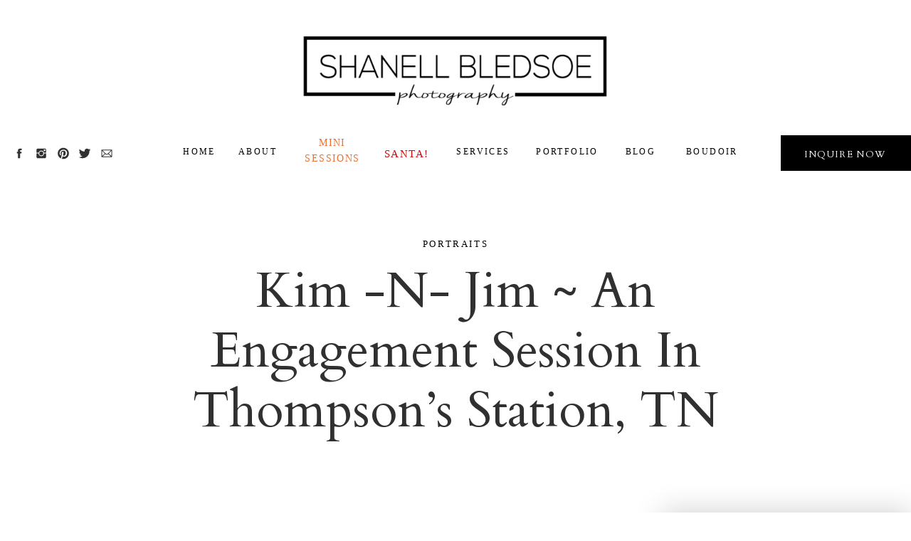

--- FILE ---
content_type: text/html; charset=UTF-8
request_url: https://shanellbledsoephotography.com/kim-n-jim-an-engagement-session-in-thompsons-station-tn/
body_size: 17628
content:
<!DOCTYPE html>
<html lang="en-US" class="d">
<head>
<link rel="stylesheet" type="text/css" href="//lib.showit.co/engine/2.6.2/showit.css" />
<meta name='robots' content='index, follow, max-image-preview:large, max-snippet:-1, max-video-preview:-1' />

	<!-- This site is optimized with the Yoast SEO Premium plugin v22.9 (Yoast SEO v22.9) - https://yoast.com/wordpress/plugins/seo/ -->
	<title>Kim -n- Jim ~ An Engagement session in Thompson&#039;s Station, TN - Shanell Bledsoe Photography</title>
	<link rel="canonical" href="https://shanellbledsoephotography.com/kim-n-jim-an-engagement-session-in-thompsons-station-tn/" />
	<meta property="og:locale" content="en_US" />
	<meta property="og:type" content="article" />
	<meta property="og:title" content="Kim -n- Jim ~ An Engagement session in Thompson&#039;s Station, TN" />
	<meta property="og:description" content="First of all, let me just say I ain&#8217;t skeered to dodge cow pies, climb up in a hay loft or fall head first off a hay bale.  This ole girl grew up in the sticks!  Now, outrunning tornadoes&#8230;that&#8217;s a different story. Thompson&#8217;s Station is not quite the sticks.  In fact, it&#8217;s not far at [&hellip;]" />
	<meta property="og:url" content="https://shanellbledsoephotography.com/kim-n-jim-an-engagement-session-in-thompsons-station-tn/" />
	<meta property="og:site_name" content="Shanell Bledsoe Photography" />
	<meta property="article:publisher" content="https://www.facebook.com/shanellbledsoephotography/" />
	<meta property="article:author" content="https://www.facebook.com/shanellbledsoephotography/" />
	<meta property="article:published_time" content="2011-02-16T22:57:12+00:00" />
	<meta property="og:image" content="https://shanellbledsoephotography.com/wp-content/uploads/2011/02/lelandblog01.jpg" />
	<meta property="og:image:width" content="900" />
	<meta property="og:image:height" content="600" />
	<meta property="og:image:type" content="image/jpeg" />
	<meta name="author" content="Shanell" />
	<meta name="twitter:card" content="summary_large_image" />
	<meta name="twitter:creator" content="@bledsoephoto" />
	<meta name="twitter:site" content="@bledsoephoto" />
	<meta name="twitter:label1" content="Written by" />
	<meta name="twitter:data1" content="Shanell" />
	<meta name="twitter:label2" content="Est. reading time" />
	<meta name="twitter:data2" content="1 minute" />
	<script type="application/ld+json" class="yoast-schema-graph">{"@context":"https://schema.org","@graph":[{"@type":"Article","@id":"https://shanellbledsoephotography.com/kim-n-jim-an-engagement-session-in-thompsons-station-tn/#article","isPartOf":{"@id":"https://shanellbledsoephotography.com/kim-n-jim-an-engagement-session-in-thompsons-station-tn/"},"author":{"name":"Shanell","@id":"https://shanellbledsoephotography.com/#/schema/person/d2d72694b2ea5344d048001cb68c0078"},"headline":"Kim -n- Jim ~ An Engagement session in Thompson&#8217;s Station, TN","datePublished":"2011-02-16T22:57:12+00:00","dateModified":"2011-02-16T22:57:12+00:00","mainEntityOfPage":{"@id":"https://shanellbledsoephotography.com/kim-n-jim-an-engagement-session-in-thompsons-station-tn/"},"wordCount":147,"commentCount":0,"publisher":{"@id":"https://shanellbledsoephotography.com/#organization"},"image":{"@id":"https://shanellbledsoephotography.com/kim-n-jim-an-engagement-session-in-thompsons-station-tn/#primaryimage"},"thumbnailUrl":"https://shanellbledsoephotography.com/wp-content/uploads/2011/02/lelandblog01.jpg","keywords":["bledsoe photography","farm engagement photos","farm engagement portrait","homestead manor","jim vaden","kimberly leland","knoxville wedding photographer","knoxville wedding photography","nashville wedding photographer","nashville wedding photography","thompsons station engagement photos","thompsons station train depot"],"articleSection":["Engagements","Portraits"],"inLanguage":"en-US","potentialAction":[{"@type":"CommentAction","name":"Comment","target":["https://shanellbledsoephotography.com/kim-n-jim-an-engagement-session-in-thompsons-station-tn/#respond"]}]},{"@type":"WebPage","@id":"https://shanellbledsoephotography.com/kim-n-jim-an-engagement-session-in-thompsons-station-tn/","url":"https://shanellbledsoephotography.com/kim-n-jim-an-engagement-session-in-thompsons-station-tn/","name":"Kim -n- Jim ~ An Engagement session in Thompson's Station, TN - Shanell Bledsoe Photography","isPartOf":{"@id":"https://shanellbledsoephotography.com/#website"},"primaryImageOfPage":{"@id":"https://shanellbledsoephotography.com/kim-n-jim-an-engagement-session-in-thompsons-station-tn/#primaryimage"},"image":{"@id":"https://shanellbledsoephotography.com/kim-n-jim-an-engagement-session-in-thompsons-station-tn/#primaryimage"},"thumbnailUrl":"https://shanellbledsoephotography.com/wp-content/uploads/2011/02/lelandblog01.jpg","datePublished":"2011-02-16T22:57:12+00:00","dateModified":"2011-02-16T22:57:12+00:00","breadcrumb":{"@id":"https://shanellbledsoephotography.com/kim-n-jim-an-engagement-session-in-thompsons-station-tn/#breadcrumb"},"inLanguage":"en-US","potentialAction":[{"@type":"ReadAction","target":["https://shanellbledsoephotography.com/kim-n-jim-an-engagement-session-in-thompsons-station-tn/"]}]},{"@type":"ImageObject","inLanguage":"en-US","@id":"https://shanellbledsoephotography.com/kim-n-jim-an-engagement-session-in-thompsons-station-tn/#primaryimage","url":"https://shanellbledsoephotography.com/wp-content/uploads/2011/02/lelandblog01.jpg","contentUrl":"https://shanellbledsoephotography.com/wp-content/uploads/2011/02/lelandblog01.jpg","width":900,"height":600},{"@type":"BreadcrumbList","@id":"https://shanellbledsoephotography.com/kim-n-jim-an-engagement-session-in-thompsons-station-tn/#breadcrumb","itemListElement":[{"@type":"ListItem","position":1,"name":"Home","item":"https://shanellbledsoephotography.com/"},{"@type":"ListItem","position":2,"name":"Blog","item":"https://shanellbledsoephotography.com/blog/"},{"@type":"ListItem","position":3,"name":"Kim -n- Jim ~ An Engagement session in Thompson&#8217;s Station, TN"}]},{"@type":"WebSite","@id":"https://shanellbledsoephotography.com/#website","url":"https://shanellbledsoephotography.com/","name":"Shanell Bledsoe Photography","description":"Knoxville Tennessee based wedding, boudoir, and lifestyle portrait photographer","publisher":{"@id":"https://shanellbledsoephotography.com/#organization"},"potentialAction":[{"@type":"SearchAction","target":{"@type":"EntryPoint","urlTemplate":"https://shanellbledsoephotography.com/?s={search_term_string}"},"query-input":"required name=search_term_string"}],"inLanguage":"en-US"},{"@type":"Organization","@id":"https://shanellbledsoephotography.com/#organization","name":"Shanell Bledsoe Photography","url":"https://shanellbledsoephotography.com/","logo":{"@type":"ImageObject","inLanguage":"en-US","@id":"https://shanellbledsoephotography.com/#/schema/logo/image/","url":"https://shanellbledsoephotography.com/wp-content/uploads/2020/04/shanell-bledsoe-photography-knoxville-LOGO-TRANS.png","contentUrl":"https://shanellbledsoephotography.com/wp-content/uploads/2020/04/shanell-bledsoe-photography-knoxville-LOGO-TRANS.png","width":1200,"height":1200,"caption":"Shanell Bledsoe Photography"},"image":{"@id":"https://shanellbledsoephotography.com/#/schema/logo/image/"},"sameAs":["https://www.facebook.com/shanellbledsoephotography/","https://x.com/bledsoephoto","https://www.instagram.com/bledsoephoto"]},{"@type":"Person","@id":"https://shanellbledsoephotography.com/#/schema/person/d2d72694b2ea5344d048001cb68c0078","name":"Shanell","image":{"@type":"ImageObject","inLanguage":"en-US","@id":"https://shanellbledsoephotography.com/#/schema/person/image/","url":"https://secure.gravatar.com/avatar/90eee4ef2249d2a0645fe8cb3db71ce349d720f8fabeaaf81d5fba55934f5ae7?s=96&d=mm&r=g","contentUrl":"https://secure.gravatar.com/avatar/90eee4ef2249d2a0645fe8cb3db71ce349d720f8fabeaaf81d5fba55934f5ae7?s=96&d=mm&r=g","caption":"Shanell"},"sameAs":["https://shanellbledsoephotography.com","https://www.facebook.com/shanellbledsoephotography/","https://www.instagram.com/bledsoephoto/","https://www.pinterest.com/bledsoephoto/","https://x.com/bledsoephoto"]}]}</script>
	<!-- / Yoast SEO Premium plugin. -->


<link rel="alternate" type="application/rss+xml" title="Shanell Bledsoe Photography &raquo; Feed" href="https://shanellbledsoephotography.com/feed/" />
<link rel="alternate" type="application/rss+xml" title="Shanell Bledsoe Photography &raquo; Comments Feed" href="https://shanellbledsoephotography.com/comments/feed/" />
<link rel="alternate" type="application/rss+xml" title="Shanell Bledsoe Photography &raquo; Kim -n- Jim ~ An Engagement session in Thompson&#8217;s Station, TN Comments Feed" href="https://shanellbledsoephotography.com/kim-n-jim-an-engagement-session-in-thompsons-station-tn/feed/" />
<script type="text/javascript">
/* <![CDATA[ */
window._wpemojiSettings = {"baseUrl":"https:\/\/s.w.org\/images\/core\/emoji\/16.0.1\/72x72\/","ext":".png","svgUrl":"https:\/\/s.w.org\/images\/core\/emoji\/16.0.1\/svg\/","svgExt":".svg","source":{"concatemoji":"https:\/\/shanellbledsoephotography.com\/wp-includes\/js\/wp-emoji-release.min.js?ver=6.8.3"}};
/*! This file is auto-generated */
!function(s,n){var o,i,e;function c(e){try{var t={supportTests:e,timestamp:(new Date).valueOf()};sessionStorage.setItem(o,JSON.stringify(t))}catch(e){}}function p(e,t,n){e.clearRect(0,0,e.canvas.width,e.canvas.height),e.fillText(t,0,0);var t=new Uint32Array(e.getImageData(0,0,e.canvas.width,e.canvas.height).data),a=(e.clearRect(0,0,e.canvas.width,e.canvas.height),e.fillText(n,0,0),new Uint32Array(e.getImageData(0,0,e.canvas.width,e.canvas.height).data));return t.every(function(e,t){return e===a[t]})}function u(e,t){e.clearRect(0,0,e.canvas.width,e.canvas.height),e.fillText(t,0,0);for(var n=e.getImageData(16,16,1,1),a=0;a<n.data.length;a++)if(0!==n.data[a])return!1;return!0}function f(e,t,n,a){switch(t){case"flag":return n(e,"\ud83c\udff3\ufe0f\u200d\u26a7\ufe0f","\ud83c\udff3\ufe0f\u200b\u26a7\ufe0f")?!1:!n(e,"\ud83c\udde8\ud83c\uddf6","\ud83c\udde8\u200b\ud83c\uddf6")&&!n(e,"\ud83c\udff4\udb40\udc67\udb40\udc62\udb40\udc65\udb40\udc6e\udb40\udc67\udb40\udc7f","\ud83c\udff4\u200b\udb40\udc67\u200b\udb40\udc62\u200b\udb40\udc65\u200b\udb40\udc6e\u200b\udb40\udc67\u200b\udb40\udc7f");case"emoji":return!a(e,"\ud83e\udedf")}return!1}function g(e,t,n,a){var r="undefined"!=typeof WorkerGlobalScope&&self instanceof WorkerGlobalScope?new OffscreenCanvas(300,150):s.createElement("canvas"),o=r.getContext("2d",{willReadFrequently:!0}),i=(o.textBaseline="top",o.font="600 32px Arial",{});return e.forEach(function(e){i[e]=t(o,e,n,a)}),i}function t(e){var t=s.createElement("script");t.src=e,t.defer=!0,s.head.appendChild(t)}"undefined"!=typeof Promise&&(o="wpEmojiSettingsSupports",i=["flag","emoji"],n.supports={everything:!0,everythingExceptFlag:!0},e=new Promise(function(e){s.addEventListener("DOMContentLoaded",e,{once:!0})}),new Promise(function(t){var n=function(){try{var e=JSON.parse(sessionStorage.getItem(o));if("object"==typeof e&&"number"==typeof e.timestamp&&(new Date).valueOf()<e.timestamp+604800&&"object"==typeof e.supportTests)return e.supportTests}catch(e){}return null}();if(!n){if("undefined"!=typeof Worker&&"undefined"!=typeof OffscreenCanvas&&"undefined"!=typeof URL&&URL.createObjectURL&&"undefined"!=typeof Blob)try{var e="postMessage("+g.toString()+"("+[JSON.stringify(i),f.toString(),p.toString(),u.toString()].join(",")+"));",a=new Blob([e],{type:"text/javascript"}),r=new Worker(URL.createObjectURL(a),{name:"wpTestEmojiSupports"});return void(r.onmessage=function(e){c(n=e.data),r.terminate(),t(n)})}catch(e){}c(n=g(i,f,p,u))}t(n)}).then(function(e){for(var t in e)n.supports[t]=e[t],n.supports.everything=n.supports.everything&&n.supports[t],"flag"!==t&&(n.supports.everythingExceptFlag=n.supports.everythingExceptFlag&&n.supports[t]);n.supports.everythingExceptFlag=n.supports.everythingExceptFlag&&!n.supports.flag,n.DOMReady=!1,n.readyCallback=function(){n.DOMReady=!0}}).then(function(){return e}).then(function(){var e;n.supports.everything||(n.readyCallback(),(e=n.source||{}).concatemoji?t(e.concatemoji):e.wpemoji&&e.twemoji&&(t(e.twemoji),t(e.wpemoji)))}))}((window,document),window._wpemojiSettings);
/* ]]> */
</script>
<link rel='stylesheet' id='grid-columns-css' href='https://shanellbledsoephotography.com/wp-content/plugins/grid-columns/css/columns.min.css?ver=20130123' type='text/css' media='all' />
<style id='wp-emoji-styles-inline-css' type='text/css'>

	img.wp-smiley, img.emoji {
		display: inline !important;
		border: none !important;
		box-shadow: none !important;
		height: 1em !important;
		width: 1em !important;
		margin: 0 0.07em !important;
		vertical-align: -0.1em !important;
		background: none !important;
		padding: 0 !important;
	}
</style>
<link rel='stylesheet' id='wp-block-library-css' href='https://shanellbledsoephotography.com/wp-includes/css/dist/block-library/style.min.css?ver=6.8.3' type='text/css' media='all' />
<style id='classic-theme-styles-inline-css' type='text/css'>
/*! This file is auto-generated */
.wp-block-button__link{color:#fff;background-color:#32373c;border-radius:9999px;box-shadow:none;text-decoration:none;padding:calc(.667em + 2px) calc(1.333em + 2px);font-size:1.125em}.wp-block-file__button{background:#32373c;color:#fff;text-decoration:none}
</style>
<style id='global-styles-inline-css' type='text/css'>
:root{--wp--preset--aspect-ratio--square: 1;--wp--preset--aspect-ratio--4-3: 4/3;--wp--preset--aspect-ratio--3-4: 3/4;--wp--preset--aspect-ratio--3-2: 3/2;--wp--preset--aspect-ratio--2-3: 2/3;--wp--preset--aspect-ratio--16-9: 16/9;--wp--preset--aspect-ratio--9-16: 9/16;--wp--preset--color--black: #000000;--wp--preset--color--cyan-bluish-gray: #abb8c3;--wp--preset--color--white: #ffffff;--wp--preset--color--pale-pink: #f78da7;--wp--preset--color--vivid-red: #cf2e2e;--wp--preset--color--luminous-vivid-orange: #ff6900;--wp--preset--color--luminous-vivid-amber: #fcb900;--wp--preset--color--light-green-cyan: #7bdcb5;--wp--preset--color--vivid-green-cyan: #00d084;--wp--preset--color--pale-cyan-blue: #8ed1fc;--wp--preset--color--vivid-cyan-blue: #0693e3;--wp--preset--color--vivid-purple: #9b51e0;--wp--preset--gradient--vivid-cyan-blue-to-vivid-purple: linear-gradient(135deg,rgba(6,147,227,1) 0%,rgb(155,81,224) 100%);--wp--preset--gradient--light-green-cyan-to-vivid-green-cyan: linear-gradient(135deg,rgb(122,220,180) 0%,rgb(0,208,130) 100%);--wp--preset--gradient--luminous-vivid-amber-to-luminous-vivid-orange: linear-gradient(135deg,rgba(252,185,0,1) 0%,rgba(255,105,0,1) 100%);--wp--preset--gradient--luminous-vivid-orange-to-vivid-red: linear-gradient(135deg,rgba(255,105,0,1) 0%,rgb(207,46,46) 100%);--wp--preset--gradient--very-light-gray-to-cyan-bluish-gray: linear-gradient(135deg,rgb(238,238,238) 0%,rgb(169,184,195) 100%);--wp--preset--gradient--cool-to-warm-spectrum: linear-gradient(135deg,rgb(74,234,220) 0%,rgb(151,120,209) 20%,rgb(207,42,186) 40%,rgb(238,44,130) 60%,rgb(251,105,98) 80%,rgb(254,248,76) 100%);--wp--preset--gradient--blush-light-purple: linear-gradient(135deg,rgb(255,206,236) 0%,rgb(152,150,240) 100%);--wp--preset--gradient--blush-bordeaux: linear-gradient(135deg,rgb(254,205,165) 0%,rgb(254,45,45) 50%,rgb(107,0,62) 100%);--wp--preset--gradient--luminous-dusk: linear-gradient(135deg,rgb(255,203,112) 0%,rgb(199,81,192) 50%,rgb(65,88,208) 100%);--wp--preset--gradient--pale-ocean: linear-gradient(135deg,rgb(255,245,203) 0%,rgb(182,227,212) 50%,rgb(51,167,181) 100%);--wp--preset--gradient--electric-grass: linear-gradient(135deg,rgb(202,248,128) 0%,rgb(113,206,126) 100%);--wp--preset--gradient--midnight: linear-gradient(135deg,rgb(2,3,129) 0%,rgb(40,116,252) 100%);--wp--preset--font-size--small: 13px;--wp--preset--font-size--medium: 20px;--wp--preset--font-size--large: 36px;--wp--preset--font-size--x-large: 42px;--wp--preset--spacing--20: 0.44rem;--wp--preset--spacing--30: 0.67rem;--wp--preset--spacing--40: 1rem;--wp--preset--spacing--50: 1.5rem;--wp--preset--spacing--60: 2.25rem;--wp--preset--spacing--70: 3.38rem;--wp--preset--spacing--80: 5.06rem;--wp--preset--shadow--natural: 6px 6px 9px rgba(0, 0, 0, 0.2);--wp--preset--shadow--deep: 12px 12px 50px rgba(0, 0, 0, 0.4);--wp--preset--shadow--sharp: 6px 6px 0px rgba(0, 0, 0, 0.2);--wp--preset--shadow--outlined: 6px 6px 0px -3px rgba(255, 255, 255, 1), 6px 6px rgba(0, 0, 0, 1);--wp--preset--shadow--crisp: 6px 6px 0px rgba(0, 0, 0, 1);}:where(.is-layout-flex){gap: 0.5em;}:where(.is-layout-grid){gap: 0.5em;}body .is-layout-flex{display: flex;}.is-layout-flex{flex-wrap: wrap;align-items: center;}.is-layout-flex > :is(*, div){margin: 0;}body .is-layout-grid{display: grid;}.is-layout-grid > :is(*, div){margin: 0;}:where(.wp-block-columns.is-layout-flex){gap: 2em;}:where(.wp-block-columns.is-layout-grid){gap: 2em;}:where(.wp-block-post-template.is-layout-flex){gap: 1.25em;}:where(.wp-block-post-template.is-layout-grid){gap: 1.25em;}.has-black-color{color: var(--wp--preset--color--black) !important;}.has-cyan-bluish-gray-color{color: var(--wp--preset--color--cyan-bluish-gray) !important;}.has-white-color{color: var(--wp--preset--color--white) !important;}.has-pale-pink-color{color: var(--wp--preset--color--pale-pink) !important;}.has-vivid-red-color{color: var(--wp--preset--color--vivid-red) !important;}.has-luminous-vivid-orange-color{color: var(--wp--preset--color--luminous-vivid-orange) !important;}.has-luminous-vivid-amber-color{color: var(--wp--preset--color--luminous-vivid-amber) !important;}.has-light-green-cyan-color{color: var(--wp--preset--color--light-green-cyan) !important;}.has-vivid-green-cyan-color{color: var(--wp--preset--color--vivid-green-cyan) !important;}.has-pale-cyan-blue-color{color: var(--wp--preset--color--pale-cyan-blue) !important;}.has-vivid-cyan-blue-color{color: var(--wp--preset--color--vivid-cyan-blue) !important;}.has-vivid-purple-color{color: var(--wp--preset--color--vivid-purple) !important;}.has-black-background-color{background-color: var(--wp--preset--color--black) !important;}.has-cyan-bluish-gray-background-color{background-color: var(--wp--preset--color--cyan-bluish-gray) !important;}.has-white-background-color{background-color: var(--wp--preset--color--white) !important;}.has-pale-pink-background-color{background-color: var(--wp--preset--color--pale-pink) !important;}.has-vivid-red-background-color{background-color: var(--wp--preset--color--vivid-red) !important;}.has-luminous-vivid-orange-background-color{background-color: var(--wp--preset--color--luminous-vivid-orange) !important;}.has-luminous-vivid-amber-background-color{background-color: var(--wp--preset--color--luminous-vivid-amber) !important;}.has-light-green-cyan-background-color{background-color: var(--wp--preset--color--light-green-cyan) !important;}.has-vivid-green-cyan-background-color{background-color: var(--wp--preset--color--vivid-green-cyan) !important;}.has-pale-cyan-blue-background-color{background-color: var(--wp--preset--color--pale-cyan-blue) !important;}.has-vivid-cyan-blue-background-color{background-color: var(--wp--preset--color--vivid-cyan-blue) !important;}.has-vivid-purple-background-color{background-color: var(--wp--preset--color--vivid-purple) !important;}.has-black-border-color{border-color: var(--wp--preset--color--black) !important;}.has-cyan-bluish-gray-border-color{border-color: var(--wp--preset--color--cyan-bluish-gray) !important;}.has-white-border-color{border-color: var(--wp--preset--color--white) !important;}.has-pale-pink-border-color{border-color: var(--wp--preset--color--pale-pink) !important;}.has-vivid-red-border-color{border-color: var(--wp--preset--color--vivid-red) !important;}.has-luminous-vivid-orange-border-color{border-color: var(--wp--preset--color--luminous-vivid-orange) !important;}.has-luminous-vivid-amber-border-color{border-color: var(--wp--preset--color--luminous-vivid-amber) !important;}.has-light-green-cyan-border-color{border-color: var(--wp--preset--color--light-green-cyan) !important;}.has-vivid-green-cyan-border-color{border-color: var(--wp--preset--color--vivid-green-cyan) !important;}.has-pale-cyan-blue-border-color{border-color: var(--wp--preset--color--pale-cyan-blue) !important;}.has-vivid-cyan-blue-border-color{border-color: var(--wp--preset--color--vivid-cyan-blue) !important;}.has-vivid-purple-border-color{border-color: var(--wp--preset--color--vivid-purple) !important;}.has-vivid-cyan-blue-to-vivid-purple-gradient-background{background: var(--wp--preset--gradient--vivid-cyan-blue-to-vivid-purple) !important;}.has-light-green-cyan-to-vivid-green-cyan-gradient-background{background: var(--wp--preset--gradient--light-green-cyan-to-vivid-green-cyan) !important;}.has-luminous-vivid-amber-to-luminous-vivid-orange-gradient-background{background: var(--wp--preset--gradient--luminous-vivid-amber-to-luminous-vivid-orange) !important;}.has-luminous-vivid-orange-to-vivid-red-gradient-background{background: var(--wp--preset--gradient--luminous-vivid-orange-to-vivid-red) !important;}.has-very-light-gray-to-cyan-bluish-gray-gradient-background{background: var(--wp--preset--gradient--very-light-gray-to-cyan-bluish-gray) !important;}.has-cool-to-warm-spectrum-gradient-background{background: var(--wp--preset--gradient--cool-to-warm-spectrum) !important;}.has-blush-light-purple-gradient-background{background: var(--wp--preset--gradient--blush-light-purple) !important;}.has-blush-bordeaux-gradient-background{background: var(--wp--preset--gradient--blush-bordeaux) !important;}.has-luminous-dusk-gradient-background{background: var(--wp--preset--gradient--luminous-dusk) !important;}.has-pale-ocean-gradient-background{background: var(--wp--preset--gradient--pale-ocean) !important;}.has-electric-grass-gradient-background{background: var(--wp--preset--gradient--electric-grass) !important;}.has-midnight-gradient-background{background: var(--wp--preset--gradient--midnight) !important;}.has-small-font-size{font-size: var(--wp--preset--font-size--small) !important;}.has-medium-font-size{font-size: var(--wp--preset--font-size--medium) !important;}.has-large-font-size{font-size: var(--wp--preset--font-size--large) !important;}.has-x-large-font-size{font-size: var(--wp--preset--font-size--x-large) !important;}
:where(.wp-block-post-template.is-layout-flex){gap: 1.25em;}:where(.wp-block-post-template.is-layout-grid){gap: 1.25em;}
:where(.wp-block-columns.is-layout-flex){gap: 2em;}:where(.wp-block-columns.is-layout-grid){gap: 2em;}
:root :where(.wp-block-pullquote){font-size: 1.5em;line-height: 1.6;}
</style>
<link rel='stylesheet' id='contact-form-7-css' href='https://shanellbledsoephotography.com/wp-content/plugins/contact-form-7/includes/css/styles.css?ver=5.9.6' type='text/css' media='all' />
<link rel='stylesheet' id='photection-style-css' href='https://shanellbledsoephotography.com/wp-content/plugins/photection/public/resources/build/photection.css?ver=1.0.0' type='text/css' media='all' />
<style id='photection-style-inline-css' type='text/css'>

		img {
			-webkit-user-drag: none;
			user-drag: none;
			-webkit-touch-callout: none;
			-webkit-user-select: none;
			-moz-user-select: none;
			-ms-user-select: none;
			user-select: none; 
		}
</style>
<link rel='stylesheet' id='simple-social-icons-font-css' href='https://shanellbledsoephotography.com/wp-content/plugins/simple-social-icons/css/style.css?ver=3.0.2' type='text/css' media='all' />
<link rel='stylesheet' id='pub-style-css' href='https://shanellbledsoephotography.com/wp-content/themes/showit/pubs/iwyhslxatqyiyygmk_nasa/20251122234517Sgrpdqw/assets/pub.css?ver=1763855126' type='text/css' media='all' />
<script type="text/javascript" src="https://shanellbledsoephotography.com/wp-includes/js/jquery/jquery.min.js?ver=3.7.1" id="jquery-core-js"></script>
<script type="text/javascript" id="jquery-core-js-after">
/* <![CDATA[ */
$ = jQuery;
/* ]]> */
</script>
<script type="text/javascript" src="https://shanellbledsoephotography.com/wp-includes/js/jquery/jquery-migrate.min.js?ver=3.4.1" id="jquery-migrate-js"></script>
<script type="text/javascript" src="https://shanellbledsoephotography.com/wp-content/themes/showit/pubs/iwyhslxatqyiyygmk_nasa/20251122234517Sgrpdqw/assets/pub.js?ver=1763855126" id="pub-script-js"></script>
<link rel="https://api.w.org/" href="https://shanellbledsoephotography.com/wp-json/" /><link rel="alternate" title="JSON" type="application/json" href="https://shanellbledsoephotography.com/wp-json/wp/v2/posts/3799" /><link rel="EditURI" type="application/rsd+xml" title="RSD" href="https://shanellbledsoephotography.com/xmlrpc.php?rsd" />
<link rel='shortlink' href='https://shanellbledsoephotography.com/?p=3799' />
<link rel="alternate" title="oEmbed (JSON)" type="application/json+oembed" href="https://shanellbledsoephotography.com/wp-json/oembed/1.0/embed?url=https%3A%2F%2Fshanellbledsoephotography.com%2Fkim-n-jim-an-engagement-session-in-thompsons-station-tn%2F" />
<link rel="alternate" title="oEmbed (XML)" type="text/xml+oembed" href="https://shanellbledsoephotography.com/wp-json/oembed/1.0/embed?url=https%3A%2F%2Fshanellbledsoephotography.com%2Fkim-n-jim-an-engagement-session-in-thompsons-station-tn%2F&#038;format=xml" />
<meta name="generator" content="Redux 4.4.17" />
		<!-- GA Google Analytics @ https://m0n.co/ga -->
		<script>
			(function(i,s,o,g,r,a,m){i['GoogleAnalyticsObject']=r;i[r]=i[r]||function(){
			(i[r].q=i[r].q||[]).push(arguments)},i[r].l=1*new Date();a=s.createElement(o),
			m=s.getElementsByTagName(o)[0];a.async=1;a.src=g;m.parentNode.insertBefore(a,m)
			})(window,document,'script','https://www.google-analytics.com/analytics.js','ga');
			ga('create', 'UA-3878600-4', 'auto');
			ga('send', 'pageview');
		</script>

	
<!-- Meta Pixel Code -->
<script type='text/javascript'>
!function(f,b,e,v,n,t,s){if(f.fbq)return;n=f.fbq=function(){n.callMethod?
n.callMethod.apply(n,arguments):n.queue.push(arguments)};if(!f._fbq)f._fbq=n;
n.push=n;n.loaded=!0;n.version='2.0';n.queue=[];t=b.createElement(e);t.async=!0;
t.src=v;s=b.getElementsByTagName(e)[0];s.parentNode.insertBefore(t,s)}(window,
document,'script','https://connect.facebook.net/en_US/fbevents.js?v=next');
</script>
<!-- End Meta Pixel Code -->

      <script type='text/javascript'>
        var url = window.location.origin + '?ob=open-bridge';
        fbq('set', 'openbridge', '140347279723427', url);
      </script>
    <script type='text/javascript'>fbq('init', '140347279723427', {}, {
    "agent": "wordpress-6.8.3-3.0.16"
})</script><script type='text/javascript'>
    fbq('track', 'PageView', []);
  </script>
<!-- Meta Pixel Code -->
<noscript>
<img height="1" width="1" style="display:none" alt="fbpx"
src="https://www.facebook.com/tr?id=140347279723427&ev=PageView&noscript=1" />
</noscript>
<!-- End Meta Pixel Code -->

<meta charset="UTF-8" />
<meta name="viewport" content="width=device-width, initial-scale=1" />
<link rel="icon" type="image/png" href="//static.showit.co/200/xQL6C14MT6OfL40T8rLWZQ/31576/fb-profile-logo2.png" />
<link rel="preconnect" href="https://static.showit.co" />
<meta property="fb:app_id" content="398118368252115" />
<link rel="preconnect" href="https://fonts.googleapis.com">
<link rel="preconnect" href="https://fonts.gstatic.com" crossorigin>
<link href="https://fonts.googleapis.com/css?family=Cardo:regular" rel="stylesheet" type="text/css"/>
<script id="init_data" type="application/json">
{"mobile":{"w":320},"desktop":{"w":1200,"defaultTrIn":{"type":"fade"},"defaultTrOut":{"type":"fade"},"bgFillType":"color","bgColor":"#000000:0"},"sid":"iwyhslxatqyiyygmk_nasa","break":768,"assetURL":"//static.showit.co","contactFormId":"31576/25012","cfAction":"aHR0cHM6Ly9jbGllbnRzZXJ2aWNlLnNob3dpdC5jby9jb250YWN0Zm9ybQ==","sgAction":"aHR0cHM6Ly9jbGllbnRzZXJ2aWNlLnNob3dpdC5jby9zb2NpYWxncmlk","blockData":[{"slug":"header-1","visible":"a","states":[],"d":{"h":190,"w":1200,"locking":{"offset":60,"scrollOffset":1},"bgFillType":"color","bgColor":"colors-7","bgMediaType":"none"},"m":{"h":92,"w":320,"locking":{"offset":60},"bgFillType":"color","bgColor":"colors-7","bgMediaType":"none"}},{"slug":"menu","visible":"a","states":[],"d":{"h":50,"w":1200,"locking":{"offset":0,"scrollOffset":1,"side":"st"},"bgFillType":"color","bgColor":"colors-7","bgMediaType":"none"},"m":{"h":44,"w":320,"locking":{"offset":0,"side":"st","scrollOffset":1},"bgFillType":"color","bgColor":"colors-0","bgMediaType":"none"}},{"slug":"post-title","visible":"a","states":[],"d":{"h":299,"w":1200,"locking":{"offset":100},"nature":"dH","bgFillType":"color","bgColor":"colors-7","bgMediaType":"none"},"m":{"h":150,"w":320,"nature":"dH","bgFillType":"color","bgColor":"#FFFFFF","bgMediaType":"none"}},{"slug":"post-meta","visible":"a","states":[],"d":{"h":684,"w":1200,"nature":"dH","bgFillType":"color","bgColor":"colors-7","bgMediaType":"none"},"m":{"h":300,"w":320,"nature":"dH","bgFillType":"color","bgColor":"#FFFFFF","bgMediaType":"none"}},{"slug":"post-content","visible":"a","states":[],"d":{"h":206,"w":1200,"nature":"dH","bgFillType":"color","bgColor":"#FFFFFF","bgMediaType":"none"},"m":{"h":403,"w":320,"nature":"dH","bgFillType":"color","bgColor":"#FFFFFF","bgMediaType":"none"}},{"slug":"pagination","visible":"a","states":[],"d":{"h":56,"w":1200,"nature":"dH","bgFillType":"color","bgColor":"colors-7","bgMediaType":"none"},"m":{"h":40,"w":320,"nature":"dH","bgFillType":"color","bgColor":"colors-7","bgMediaType":"none"}},{"slug":"footer","visible":"a","states":[],"d":{"h":468,"w":1200,"bgFillType":"color","bgColor":"colors-7","bgMediaType":"none"},"m":{"h":468,"w":320,"bgFillType":"color","bgColor":"colors-7","bgMediaType":"none"}},{"slug":"mobile-nav","visible":"m","states":[],"d":{"h":200,"w":1200,"bgFillType":"color","bgColor":"colors-7","bgMediaType":"none"},"m":{"h":536,"w":320,"locking":{"side":"t"},"nature":"wH","bgFillType":"color","bgColor":"colors-7","bgMediaType":"none"}},{"slug":"pop-up","visible":"a","states":[],"d":{"h":653,"w":1200,"locking":{"side":"t"},"nature":"wH","bgFillType":"color","bgColor":"colors-7:50","bgMediaType":"none"},"m":{"h":504,"w":320,"locking":{"side":"t"},"nature":"wH","bgFillType":"color","bgColor":"colors-7:60","bgMediaType":"none"}},{"slug":"footer","visible":"a","states":[],"d":{"h":468,"w":1200,"bgFillType":"color","bgColor":"colors-7","bgMediaType":"none"},"m":{"h":468,"w":320,"bgFillType":"color","bgColor":"colors-7","bgMediaType":"none"}},{"slug":"mobile-nav","visible":"m","states":[],"d":{"h":200,"w":1200,"bgFillType":"color","bgColor":"colors-7","bgMediaType":"none"},"m":{"h":536,"w":320,"locking":{"side":"t"},"nature":"wH","bgFillType":"color","bgColor":"colors-7","bgMediaType":"none"}}],"elementData":[{"type":"graphic","visible":"a","id":"header-1_0","blockId":"header-1","m":{"x":0,"y":12,"w":320,"h":60,"a":0},"d":{"x":298,"y":27,"w":605,"h":121,"a":0,"gs":{"s":50}},"c":{"key":"1QMPQZU3S7eeFOUhYEIamQ/31576/no-sb-black-on-whitebg.png","aspect_ratio":1}},{"type":"simple","visible":"d","id":"menu_0","blockId":"menu","m":{"x":48,"y":15,"w":224,"h":69.3,"a":0},"d":{"x":1017,"y":0,"w":183,"h":50,"a":0,"lockH":"r"}},{"type":"text","visible":"d","id":"menu_1","blockId":"menu","m":{"x":126,"y":19,"w":69,"h":23,"a":0},"d":{"x":1020,"y":18,"w":174,"h":21,"a":0,"lockH":"r"}},{"type":"icon","visible":"d","id":"menu_2","blockId":"menu","m":{"x":102,"y":147,"w":22,"h":22,"a":0},"d":{"x":18,"y":15,"w":18,"h":21,"a":0,"lockH":"l"}},{"type":"icon","visible":"d","id":"menu_3","blockId":"menu","m":{"x":163,"y":147,"w":22,"h":22,"a":0},"d":{"x":80,"y":15,"w":18,"h":21,"a":0,"lockH":"l"}},{"type":"icon","visible":"d","id":"menu_4","blockId":"menu","m":{"x":130,"y":147,"w":22,"h":22,"a":0},"d":{"x":49,"y":15,"w":18,"h":21,"a":0,"lockH":"l"}},{"type":"icon","visible":"d","id":"menu_5","blockId":"menu","m":{"x":197,"y":147,"w":22,"h":22,"a":0},"d":{"x":110,"y":15,"w":18,"h":21,"a":0,"lockH":"l"}},{"type":"icon","visible":"d","id":"menu_6","blockId":"menu","m":{"x":197,"y":147,"w":22,"h":22,"a":0},"d":{"x":141,"y":15,"w":18,"h":21,"a":0,"lockH":"l"}},{"type":"text","visible":"d","id":"menu_7","blockId":"menu","m":{"x":107,"y":128,"w":102,"h":17,"a":0},"d":{"x":904,"y":14,"w":113,"h":23,"a":0}},{"type":"text","visible":"d","id":"menu_8","blockId":"menu","m":{"x":107,"y":109,"w":102,"h":17,"a":0},"d":{"x":801,"y":14,"w":118,"h":23,"a":0}},{"type":"text","visible":"d","id":"menu_9","blockId":"menu","m":{"x":107,"y":70,"w":102,"h":17,"a":0},"d":{"x":698,"y":14,"w":118,"h":23,"a":0}},{"type":"text","visible":"d","id":"menu_10","blockId":"menu","m":{"x":107,"y":90,"w":102,"h":17,"a":0},"d":{"x":580,"y":14,"w":118,"h":23,"a":0}},{"type":"text","visible":"d","id":"menu_11","blockId":"menu","m":{"x":107,"y":51,"w":102,"h":17,"a":0},"d":{"x":270,"y":14,"w":104,"h":23,"a":0}},{"type":"text","visible":"d","id":"menu_12","blockId":"menu","m":{"x":117,"y":61,"w":102,"h":17,"a":0},"d":{"x":374,"y":0,"w":106,"h":58,"a":0}},{"type":"text","visible":"d","id":"menu_13","blockId":"menu","m":{"x":127,"y":71,"w":102,"h":17,"a":0},"d":{"x":485,"y":14,"w":92,"h":25,"a":0}},{"type":"text","visible":"d","id":"menu_14","blockId":"menu","m":{"x":121,"y":27,"w":74,"h":22,"a":0},"d":{"x":186,"y":14,"w":108,"h":23,"a":0}},{"type":"text","visible":"m","id":"menu_15","blockId":"menu","m":{"x":101,"y":12,"w":118,"h":21,"a":0},"d":{"x":549,"y":96,"w":102,"h":17,"a":0},"pc":[{"type":"show","block":"mobile-nav"}]},{"type":"text","visible":"a","id":"post-title_0","blockId":"post-title","m":{"x":20,"y":70,"w":280,"h":46,"a":0},"d":{"x":231,"y":127,"w":739,"h":70,"a":0}},{"type":"text","visible":"a","id":"post-title_1","blockId":"post-title","m":{"x":20,"y":43,"w":280,"h":17,"a":0},"d":{"x":150,"y":93,"w":900,"h":29,"a":0}},{"type":"graphic","visible":"a","id":"post-meta_0","blockId":"post-meta","m":{"x":-3,"y":-1,"w":327,"h":259,"a":0},"d":{"x":180,"y":24,"w":840,"h":591,"a":0},"c":{"key":"M6Ih_RCRRYWEr3A7uT_pXg/31576/dougherty-509.jpg","aspect_ratio":1.5}},{"type":"text","visible":"a","id":"post-content_0","blockId":"post-content","m":{"x":20,"y":10,"w":280,"h":377,"a":0},"d":{"x":181,"y":27,"w":836,"h":158,"a":0}},{"type":"text","visible":"a","id":"pagination_0","blockId":"pagination","m":{"x":168,"y":12,"w":142,"h":18,"a":0},"d":{"x":644,"y":13,"w":495.02,"h":29.002,"a":0}},{"type":"text","visible":"a","id":"pagination_1","blockId":"pagination","m":{"x":11,"y":12,"w":142,"h":18,"a":0},"d":{"x":50,"y":13,"w":527.021,"h":29.022,"a":0}},{"type":"text","visible":"a","id":"footer_0","blockId":"footer","m":{"x":40,"y":411,"w":234,"h":17,"a":0},"d":{"x":498,"y":429,"w":204,"h":17,"a":0}},{"type":"text","visible":"a","id":"footer_1","blockId":"footer","m":{"x":36,"y":321,"w":243,"h":39,"a":0},"d":{"x":917,"y":391,"w":270,"h":42,"a":0,"lockH":"r"},"pc":[{"type":"show","block":"pop-up"}]},{"type":"text","visible":"a","id":"footer_2","blockId":"footer","m":{"x":44,"y":281,"w":226,"h":26,"a":0},"d":{"x":914,"y":358,"w":273,"h":20,"a":0,"lockH":"r"},"pc":[{"type":"show","block":"pop-up"}]},{"type":"icon","visible":"d","id":"footer_3","blockId":"footer","m":{"x":96,"y":245,"w":19,"h":19,"a":0},"d":{"x":22,"y":415,"w":18,"h":18,"a":0,"lockH":"l"}},{"type":"icon","visible":"d","id":"footer_4","blockId":"footer","m":{"x":150,"y":245,"w":19,"h":19,"a":0},"d":{"x":84,"y":415,"w":18,"h":18,"a":0,"lockH":"l"}},{"type":"icon","visible":"d","id":"footer_5","blockId":"footer","m":{"x":124,"y":245,"w":19,"h":19,"a":0},"d":{"x":53,"y":415,"w":18,"h":18,"a":0,"lockH":"l"}},{"type":"icon","visible":"d","id":"footer_6","blockId":"footer","m":{"x":178,"y":245,"w":19,"h":19,"a":0},"d":{"x":114,"y":415,"w":18,"h":18,"a":0,"lockH":"l"}},{"type":"icon","visible":"d","id":"footer_7","blockId":"footer","m":{"x":205,"y":245,"w":19,"h":19,"a":0},"d":{"x":145,"y":415,"w":18,"h":18,"a":0,"lockH":"l"}},{"type":"text","visible":"d","id":"footer_8","blockId":"footer","m":{"x":126,"y":19,"w":69,"h":23,"a":0},"d":{"x":27,"y":383,"w":173,"h":25,"a":0,"lockH":"l"}},{"type":"simple","visible":"a","id":"footer_9","blockId":"footer","m":{"x":51,"y":86,"w":224,"h":30,"a":0},"d":{"x":433,"y":102,"w":334,"h":42,"a":0}},{"type":"icon","visible":"m","id":"footer_10","blockId":"footer","m":{"x":136,"y":10,"w":49,"h":28,"a":0},"d":{"x":192,"y":22,"w":100,"h":100,"a":0}},{"type":"graphic","visible":"a","id":"footer_11","blockId":"footer","m":{"x":-32,"y":153,"w":384,"h":107,"a":0},"d":{"x":314,"y":225,"w":573,"h":143,"a":0},"c":{"key":"1QMPQZU3S7eeFOUhYEIamQ/31576/no-sb-black-on-whitebg.png","aspect_ratio":1}},{"type":"text","visible":"a","id":"footer_12","blockId":"footer","m":{"x":107,"y":388,"w":105,"h":18,"a":0},"d":{"x":497,"y":403,"w":209,"h":20,"a":0}},{"type":"social","visible":"a","id":"footer_13","blockId":"footer","m":{"x":-28,"y":44,"w":377,"h":115,"a":0},"d":{"x":-72,"y":5,"w":2200,"h":201,"a":0,"lockH":"l"}},{"type":"icon","visible":"a","id":"mobile-nav_0","blockId":"mobile-nav","m":{"x":95,"y":495,"w":22,"h":22,"a":0,"lockV":"b"},"d":{"x":529.287,"y":207.636,"w":24.742,"h":25.006,"a":0}},{"type":"icon","visible":"a","id":"mobile-nav_1","blockId":"mobile-nav","m":{"x":165,"y":495,"w":22,"h":22,"a":0,"lockV":"b"},"d":{"x":606.399,"y":207.637,"w":24.742,"h":25.006,"a":0}},{"type":"icon","visible":"a","id":"mobile-nav_2","blockId":"mobile-nav","m":{"x":130,"y":495,"w":22,"h":22,"a":0,"lockV":"b"},"d":{"x":565.261,"y":207.637,"w":24.742,"h":25.006,"a":0}},{"type":"icon","visible":"a","id":"mobile-nav_3","blockId":"mobile-nav","m":{"x":200,"y":495,"w":22,"h":22,"a":0,"lockV":"b"},"d":{"x":649.575,"y":207.637,"w":24.742,"h":25.006,"a":0}},{"type":"text","visible":"a","id":"mobile-nav_4","blockId":"mobile-nav","m":{"x":183,"y":362,"w":100,"h":16,"a":0},"d":{"x":1093,"y":84,"w":38,"h":26,"a":0}},{"type":"simple","visible":"a","id":"mobile-nav_5","blockId":"mobile-nav","m":{"x":0,"y":472,"w":320,"h":1,"a":0},"d":{"x":360,"y":60,"w":480,"h":80,"a":0}},{"type":"text","visible":"a","id":"mobile-nav_6","blockId":"mobile-nav","m":{"x":179,"y":324,"w":109,"h":20,"a":0},"d":{"x":1103,"y":94,"w":38,"h":26,"a":0},"pc":[{"type":"hide","block":"mobile-nav"}]},{"type":"text","visible":"a","id":"mobile-nav_7","blockId":"mobile-nav","m":{"x":183,"y":286,"w":100,"h":20,"a":0},"d":{"x":1093,"y":84,"w":38,"h":26,"a":0},"pc":[{"type":"hide","block":"mobile-nav"}]},{"type":"text","visible":"a","id":"mobile-nav_8","blockId":"mobile-nav","m":{"x":173,"y":249,"w":120,"h":20,"a":0},"d":{"x":1103,"y":94,"w":38,"h":26,"a":0},"pc":[{"type":"hide","block":"mobile-nav"}]},{"type":"text","visible":"a","id":"mobile-nav_9","blockId":"mobile-nav","m":{"x":29,"y":362,"w":108,"h":19,"a":0},"d":{"x":983,"y":84,"w":65,"h":26,"a":0},"pc":[{"type":"hide","block":"mobile-nav"}]},{"type":"text","visible":"m","id":"mobile-nav_10","blockId":"mobile-nav","m":{"x":39,"y":392,"w":89,"h":39,"a":0},"d":{"x":993,"y":94,"w":65,"h":26,"a":0},"pc":[{"type":"hide","block":"mobile-nav"}]},{"type":"text","visible":"m","id":"mobile-nav_11","blockId":"mobile-nav","m":{"x":189,"y":392,"w":89,"h":39,"a":0},"d":{"x":1003,"y":104,"w":65,"h":26,"a":0},"pc":[{"type":"hide","block":"mobile-nav"}]},{"type":"text","visible":"a","id":"mobile-nav_12","blockId":"mobile-nav","m":{"x":29,"y":324,"w":108,"h":19,"a":0},"d":{"x":983,"y":84,"w":65,"h":26,"a":0},"pc":[{"type":"hide","block":"mobile-nav"}]},{"type":"text","visible":"a","id":"mobile-nav_13","blockId":"mobile-nav","m":{"x":38,"y":286,"w":90,"h":21,"a":0},"d":{"x":795,"y":84,"w":52,"h":26,"a":0},"pc":[{"type":"hide","block":"mobile-nav"}]},{"type":"text","visible":"a","id":"mobile-nav_14","blockId":"mobile-nav","m":{"x":35,"y":249,"w":97,"h":20,"a":0},"d":{"x":705,"y":84,"w":52,"h":26,"a":0},"pc":[{"type":"hide","block":"mobile-nav"}]},{"type":"graphic","visible":"a","id":"mobile-nav_16","blockId":"mobile-nav","m":{"x":-7,"y":86,"w":333,"h":88,"a":0},"d":{"x":-13,"y":-16,"w":440,"h":95,"a":0,"lockH":"l"},"c":{"key":"1QMPQZU3S7eeFOUhYEIamQ/31576/no-sb-black-on-whitebg.png","aspect_ratio":1}},{"type":"icon","visible":"a","id":"mobile-nav_17","blockId":"mobile-nav","m":{"x":281,"y":6,"w":33,"h":40,"a":0},"d":{"x":550,"y":50,"w":100,"h":100,"a":0},"pc":[{"type":"hide","block":"mobile-nav"}]},{"type":"text","visible":"a","id":"footer_0","blockId":"footer","m":{"x":40,"y":411,"w":234,"h":17,"a":0},"d":{"x":498,"y":429,"w":204,"h":17,"a":0}},{"type":"text","visible":"a","id":"footer_1","blockId":"footer","m":{"x":36,"y":321,"w":243,"h":39,"a":0},"d":{"x":917,"y":391,"w":270,"h":42,"a":0,"lockH":"r"},"pc":[{"type":"show","block":"pop-up"}]},{"type":"text","visible":"a","id":"footer_2","blockId":"footer","m":{"x":44,"y":281,"w":226,"h":26,"a":0},"d":{"x":914,"y":358,"w":273,"h":20,"a":0,"lockH":"r"},"pc":[{"type":"show","block":"pop-up"}]},{"type":"icon","visible":"d","id":"footer_3","blockId":"footer","m":{"x":96,"y":245,"w":19,"h":19,"a":0},"d":{"x":22,"y":415,"w":18,"h":18,"a":0,"lockH":"l"}},{"type":"icon","visible":"d","id":"footer_4","blockId":"footer","m":{"x":150,"y":245,"w":19,"h":19,"a":0},"d":{"x":84,"y":415,"w":18,"h":18,"a":0,"lockH":"l"}},{"type":"icon","visible":"d","id":"footer_5","blockId":"footer","m":{"x":124,"y":245,"w":19,"h":19,"a":0},"d":{"x":53,"y":415,"w":18,"h":18,"a":0,"lockH":"l"}},{"type":"icon","visible":"d","id":"footer_6","blockId":"footer","m":{"x":178,"y":245,"w":19,"h":19,"a":0},"d":{"x":114,"y":415,"w":18,"h":18,"a":0,"lockH":"l"}},{"type":"icon","visible":"d","id":"footer_7","blockId":"footer","m":{"x":205,"y":245,"w":19,"h":19,"a":0},"d":{"x":145,"y":415,"w":18,"h":18,"a":0,"lockH":"l"}},{"type":"text","visible":"d","id":"footer_8","blockId":"footer","m":{"x":126,"y":19,"w":69,"h":23,"a":0},"d":{"x":27,"y":383,"w":173,"h":25,"a":0,"lockH":"l"}},{"type":"simple","visible":"a","id":"footer_9","blockId":"footer","m":{"x":51,"y":86,"w":224,"h":30,"a":0},"d":{"x":433,"y":102,"w":334,"h":42,"a":0}},{"type":"icon","visible":"m","id":"footer_10","blockId":"footer","m":{"x":136,"y":10,"w":49,"h":28,"a":0},"d":{"x":192,"y":22,"w":100,"h":100,"a":0}},{"type":"graphic","visible":"a","id":"footer_11","blockId":"footer","m":{"x":-32,"y":153,"w":384,"h":107,"a":0},"d":{"x":314,"y":225,"w":573,"h":143,"a":0},"c":{"key":"1QMPQZU3S7eeFOUhYEIamQ/31576/no-sb-black-on-whitebg.png","aspect_ratio":1}},{"type":"text","visible":"a","id":"footer_12","blockId":"footer","m":{"x":107,"y":388,"w":105,"h":18,"a":0},"d":{"x":497,"y":403,"w":209,"h":20,"a":0}},{"type":"social","visible":"a","id":"footer_13","blockId":"footer","m":{"x":-28,"y":44,"w":377,"h":115,"a":0},"d":{"x":-72,"y":5,"w":2200,"h":201,"a":0,"lockH":"l"}},{"type":"icon","visible":"a","id":"mobile-nav_0","blockId":"mobile-nav","m":{"x":95,"y":495,"w":22,"h":22,"a":0,"lockV":"b"},"d":{"x":529.287,"y":207.636,"w":24.742,"h":25.006,"a":0}},{"type":"icon","visible":"a","id":"mobile-nav_1","blockId":"mobile-nav","m":{"x":165,"y":495,"w":22,"h":22,"a":0,"lockV":"b"},"d":{"x":606.399,"y":207.637,"w":24.742,"h":25.006,"a":0}},{"type":"icon","visible":"a","id":"mobile-nav_2","blockId":"mobile-nav","m":{"x":130,"y":495,"w":22,"h":22,"a":0,"lockV":"b"},"d":{"x":565.261,"y":207.637,"w":24.742,"h":25.006,"a":0}},{"type":"icon","visible":"a","id":"mobile-nav_3","blockId":"mobile-nav","m":{"x":200,"y":495,"w":22,"h":22,"a":0,"lockV":"b"},"d":{"x":649.575,"y":207.637,"w":24.742,"h":25.006,"a":0}},{"type":"text","visible":"a","id":"mobile-nav_4","blockId":"mobile-nav","m":{"x":183,"y":362,"w":100,"h":16,"a":0},"d":{"x":1093,"y":84,"w":38,"h":26,"a":0}},{"type":"simple","visible":"a","id":"mobile-nav_5","blockId":"mobile-nav","m":{"x":0,"y":472,"w":320,"h":1,"a":0},"d":{"x":360,"y":60,"w":480,"h":80,"a":0}},{"type":"text","visible":"a","id":"mobile-nav_6","blockId":"mobile-nav","m":{"x":179,"y":324,"w":109,"h":20,"a":0},"d":{"x":1103,"y":94,"w":38,"h":26,"a":0},"pc":[{"type":"hide","block":"mobile-nav"}]},{"type":"text","visible":"a","id":"mobile-nav_7","blockId":"mobile-nav","m":{"x":183,"y":286,"w":100,"h":20,"a":0},"d":{"x":1093,"y":84,"w":38,"h":26,"a":0},"pc":[{"type":"hide","block":"mobile-nav"}]},{"type":"text","visible":"a","id":"mobile-nav_8","blockId":"mobile-nav","m":{"x":173,"y":249,"w":120,"h":20,"a":0},"d":{"x":1103,"y":94,"w":38,"h":26,"a":0},"pc":[{"type":"hide","block":"mobile-nav"}]},{"type":"text","visible":"a","id":"mobile-nav_9","blockId":"mobile-nav","m":{"x":29,"y":362,"w":108,"h":19,"a":0},"d":{"x":983,"y":84,"w":65,"h":26,"a":0},"pc":[{"type":"hide","block":"mobile-nav"}]},{"type":"text","visible":"m","id":"mobile-nav_10","blockId":"mobile-nav","m":{"x":39,"y":392,"w":89,"h":39,"a":0},"d":{"x":993,"y":94,"w":65,"h":26,"a":0},"pc":[{"type":"hide","block":"mobile-nav"}]},{"type":"text","visible":"m","id":"mobile-nav_11","blockId":"mobile-nav","m":{"x":189,"y":392,"w":89,"h":39,"a":0},"d":{"x":1003,"y":104,"w":65,"h":26,"a":0},"pc":[{"type":"hide","block":"mobile-nav"}]},{"type":"text","visible":"a","id":"mobile-nav_12","blockId":"mobile-nav","m":{"x":29,"y":324,"w":108,"h":19,"a":0},"d":{"x":983,"y":84,"w":65,"h":26,"a":0},"pc":[{"type":"hide","block":"mobile-nav"}]},{"type":"text","visible":"a","id":"mobile-nav_13","blockId":"mobile-nav","m":{"x":38,"y":286,"w":90,"h":21,"a":0},"d":{"x":795,"y":84,"w":52,"h":26,"a":0},"pc":[{"type":"hide","block":"mobile-nav"}]},{"type":"text","visible":"a","id":"mobile-nav_14","blockId":"mobile-nav","m":{"x":35,"y":249,"w":97,"h":20,"a":0},"d":{"x":705,"y":84,"w":52,"h":26,"a":0},"pc":[{"type":"hide","block":"mobile-nav"}]},{"type":"graphic","visible":"a","id":"mobile-nav_16","blockId":"mobile-nav","m":{"x":-7,"y":86,"w":333,"h":88,"a":0},"d":{"x":-13,"y":-16,"w":440,"h":95,"a":0,"lockH":"l"},"c":{"key":"1QMPQZU3S7eeFOUhYEIamQ/31576/no-sb-black-on-whitebg.png","aspect_ratio":1}},{"type":"icon","visible":"a","id":"mobile-nav_17","blockId":"mobile-nav","m":{"x":281,"y":6,"w":33,"h":40,"a":0},"d":{"x":550,"y":50,"w":100,"h":100,"a":0},"pc":[{"type":"hide","block":"mobile-nav"}]}]}
</script>
<link
rel="stylesheet"
type="text/css"
href="https://cdnjs.cloudflare.com/ajax/libs/animate.css/3.4.0/animate.min.css"
/>


<script src="//lib.showit.co/engine/2.6.2/showit-lib.min.js"></script>
<script src="//lib.showit.co/engine/2.6.2/showit.min.js"></script>
<script>

function initPage(){

}
</script>

<style id="si-page-css">
html.m {background-color:rgba(0,0,0,0);}
html.d {background-color:rgba(0,0,0,0);}
.d .se:has(.st-primary) {border-radius:10px;box-shadow:none;opacity:1;overflow:hidden;}
.d .st-primary {padding:10px 14px 10px 14px;border-width:0px;border-color:rgba(0,0,0,1);background-color:rgba(0,0,0,1);background-image:none;border-radius:inherit;transition-duration:0.5s;}
.d .st-primary span {color:rgba(255,255,255,1);font-family:'Verdana';font-weight:400;font-style:normal;font-size:13px;text-align:center;text-transform:uppercase;letter-spacing:0.2em;line-height:1.6;transition-duration:0.5s;}
.d .se:has(.st-primary:hover), .d .se:has(.trigger-child-hovers:hover .st-primary) {}
.d .st-primary.se-button:hover, .d .trigger-child-hovers:hover .st-primary.se-button {background-color:rgba(0,0,0,1);background-image:none;transition-property:background-color,background-image;}
.d .st-primary.se-button:hover span, .d .trigger-child-hovers:hover .st-primary.se-button span {}
.m .se:has(.st-primary) {border-radius:10px;box-shadow:none;opacity:1;overflow:hidden;}
.m .st-primary {padding:10px 14px 10px 14px;border-width:0px;border-color:rgba(0,0,0,1);background-color:rgba(0,0,0,1);background-image:none;border-radius:inherit;}
.m .st-primary span {color:rgba(255,255,255,1);font-family:'Verdana';font-weight:400;font-style:normal;font-size:12px;text-align:center;text-transform:uppercase;letter-spacing:0.2em;line-height:1.6;}
.d .se:has(.st-secondary) {border-radius:10px;box-shadow:none;opacity:1;overflow:hidden;}
.d .st-secondary {padding:10px 14px 10px 14px;border-width:2px;border-color:rgba(0,0,0,1);background-color:rgba(0,0,0,0);background-image:none;border-radius:inherit;transition-duration:0.5s;}
.d .st-secondary span {color:rgba(0,0,0,1);font-family:'Verdana';font-weight:400;font-style:normal;font-size:13px;text-align:center;text-transform:uppercase;letter-spacing:0.2em;line-height:1.6;transition-duration:0.5s;}
.d .se:has(.st-secondary:hover), .d .se:has(.trigger-child-hovers:hover .st-secondary) {}
.d .st-secondary.se-button:hover, .d .trigger-child-hovers:hover .st-secondary.se-button {border-color:rgba(0,0,0,0.7);background-color:rgba(0,0,0,0);background-image:none;transition-property:border-color,background-color,background-image;}
.d .st-secondary.se-button:hover span, .d .trigger-child-hovers:hover .st-secondary.se-button span {color:rgba(0,0,0,0.7);transition-property:color;}
.m .se:has(.st-secondary) {border-radius:10px;box-shadow:none;opacity:1;overflow:hidden;}
.m .st-secondary {padding:10px 14px 10px 14px;border-width:2px;border-color:rgba(0,0,0,1);background-color:rgba(0,0,0,0);background-image:none;border-radius:inherit;}
.m .st-secondary span {color:rgba(0,0,0,1);font-family:'Verdana';font-weight:400;font-style:normal;font-size:12px;text-align:center;text-transform:uppercase;letter-spacing:0.2em;line-height:1.6;}
.d .st-d-title,.d .se-wpt h1 {color:rgba(48,48,48,1);text-transform:capitalize;line-height:1.2;letter-spacing:0em;font-size:70px;text-align:center;font-family:'Cardo';font-weight:400;font-style:normal;}
.d .se-wpt h1 {margin-bottom:30px;}
.d .st-d-title.se-rc a {color:rgba(48,48,48,1);}
.d .st-d-title.se-rc a:hover {text-decoration:underline;color:rgba(48,48,48,1);opacity:0.8;}
.m .st-m-title,.m .se-wpt h1 {color:rgba(48,48,48,1);text-transform:capitalize;line-height:1.2;letter-spacing:0em;font-size:30px;text-align:center;font-family:'Cardo';font-weight:400;font-style:normal;}
.m .se-wpt h1 {margin-bottom:20px;}
.m .st-m-title.se-rc a {color:rgba(48,48,48,1);}
.m .st-m-title.se-rc a:hover {text-decoration:underline;color:rgba(48,48,48,1);opacity:0.8;}
.d .st-d-heading,.d .se-wpt h2 {color:rgba(0,0,0,1);line-height:1.4;letter-spacing:0.1em;font-size:23px;text-align:center;font-family:'Cardo';font-weight:400;font-style:normal;}
.d .se-wpt h2 {margin-bottom:24px;}
.d .st-d-heading.se-rc a {color:rgba(0,0,0,1);}
.d .st-d-heading.se-rc a:hover {text-decoration:underline;color:rgba(0,0,0,1);opacity:0.8;}
.m .st-m-heading,.m .se-wpt h2 {color:rgba(0,0,0,1);line-height:1.4;letter-spacing:0.1em;font-size:18px;text-align:center;font-family:'Cardo';font-weight:400;font-style:normal;}
.m .se-wpt h2 {margin-bottom:20px;}
.m .st-m-heading.se-rc a {color:rgba(0,0,0,1);}
.m .st-m-heading.se-rc a:hover {text-decoration:underline;color:rgba(0,0,0,1);opacity:0.8;}
.d .st-d-subheading,.d .se-wpt h3 {color:rgba(0,0,0,1);text-transform:uppercase;line-height:1.6;letter-spacing:0.2em;font-size:13px;text-align:center;font-family:'Verdana';font-weight:400;font-style:normal;}
.d .se-wpt h3 {margin-bottom:18px;}
.d .st-d-subheading.se-rc a {color:rgba(0,0,0,1);}
.d .st-d-subheading.se-rc a:hover {text-decoration:underline;color:rgba(0,0,0,1);opacity:0.8;}
.m .st-m-subheading,.m .se-wpt h3 {color:rgba(0,0,0,1);text-transform:uppercase;line-height:1.6;letter-spacing:0.2em;font-size:12px;text-align:center;font-family:'Verdana';font-weight:400;font-style:normal;}
.m .se-wpt h3 {margin-bottom:18px;}
.m .st-m-subheading.se-rc a {color:rgba(0,0,0,1);}
.m .st-m-subheading.se-rc a:hover {text-decoration:underline;color:rgba(0,0,0,1);opacity:0.8;}
.d .st-d-paragraph {color:rgba(0,0,0,1);line-height:1.8;letter-spacing:0.1em;font-size:14px;text-align:center;font-family:'Verdana';font-weight:400;font-style:normal;}
.d .se-wpt p {margin-bottom:16px;}
.d .st-d-paragraph.se-rc a {color:rgba(0,0,0,1);}
.d .st-d-paragraph.se-rc a:hover {text-decoration:underline;color:rgba(0,0,0,1);opacity:0.8;}
.m .st-m-paragraph {color:rgba(0,0,0,1);line-height:1.8;letter-spacing:0.1em;font-size:12px;text-align:left;font-family:'Verdana';font-weight:400;font-style:normal;}
.m .se-wpt p {margin-bottom:16px;}
.m .st-m-paragraph.se-rc a {color:rgba(0,0,0,1);}
.m .st-m-paragraph.se-rc a:hover {text-decoration:underline;color:rgba(0,0,0,1);opacity:0.8;}
.sib-header-1 {z-index:1;}
.m .sib-header-1 {height:92px;}
.d .sib-header-1 {height:190px;}
.m .sib-header-1 .ss-bg {background-color:rgba(255,255,255,1);}
.d .sib-header-1 .ss-bg {background-color:rgba(255,255,255,1);}
.d .sie-header-1_0 {left:298px;top:27px;width:605px;height:121px;}
.m .sie-header-1_0 {left:0px;top:12px;width:320px;height:60px;}
.d .sie-header-1_0 .se-img {background-repeat:no-repeat;background-size:cover;background-position:50% 50%;border-radius:inherit;}
.m .sie-header-1_0 .se-img {background-repeat:no-repeat;background-size:cover;background-position:50% 50%;border-radius:inherit;}
.m .sib-menu {height:44px;}
.d .sib-menu {height:50px;}
.m .sib-menu .ss-bg {background-color:rgba(0,0,0,1);}
.d .sib-menu .ss-bg {background-color:rgba(255,255,255,1);}
.d .sie-menu_0 {left:1017px;top:0px;width:183px;height:50px;}
.m .sie-menu_0 {left:48px;top:15px;width:224px;height:69.3px;display:none;}
.d .sie-menu_0 .se-simple:hover {}
.m .sie-menu_0 .se-simple:hover {}
.d .sie-menu_0 .se-simple {background-color:rgba(0,0,0,1);}
.m .sie-menu_0 .se-simple {background-color:rgba(0,0,0,1);}
.d .sie-menu_1:hover {opacity:0.5;transition-duration:0.25s;transition-property:opacity;}
.m .sie-menu_1:hover {opacity:0.5;transition-duration:0.25s;transition-property:opacity;}
.d .sie-menu_1 {left:1020px;top:18px;width:174px;height:21px;transition-duration:0.25s;transition-property:opacity;}
.m .sie-menu_1 {left:126px;top:19px;width:69px;height:23px;display:none;transition-duration:0.25s;transition-property:opacity;}
.d .sie-menu_1-text:hover {}
.m .sie-menu_1-text:hover {}
.d .sie-menu_1-text {color:rgba(255,255,255,1);text-transform:uppercase;font-size:13px;}
.d .sie-menu_2:hover {opacity:0.5;transition-duration:0.25s;transition-property:opacity;}
.m .sie-menu_2:hover {opacity:0.5;transition-duration:0.25s;transition-property:opacity;}
.d .sie-menu_2 {left:18px;top:15px;width:18px;height:21px;transition-duration:0.25s;transition-property:opacity;}
.m .sie-menu_2 {left:102px;top:147px;width:22px;height:22px;display:none;transition-duration:0.25s;transition-property:opacity;}
.d .sie-menu_2 svg {fill:rgba(48,48,48,1);}
.m .sie-menu_2 svg {fill:rgba(255,255,255,1);}
.d .sie-menu_2 svg:hover {}
.m .sie-menu_2 svg:hover {}
.d .sie-menu_3:hover {opacity:0.5;transition-duration:0.25s;transition-property:opacity;}
.m .sie-menu_3:hover {opacity:0.5;transition-duration:0.25s;transition-property:opacity;}
.d .sie-menu_3 {left:80px;top:15px;width:18px;height:21px;transition-duration:0.25s;transition-property:opacity;}
.m .sie-menu_3 {left:163px;top:147px;width:22px;height:22px;display:none;transition-duration:0.25s;transition-property:opacity;}
.d .sie-menu_3 svg {fill:rgba(48,48,48,1);}
.m .sie-menu_3 svg {fill:rgba(255,255,255,1);}
.d .sie-menu_3 svg:hover {}
.m .sie-menu_3 svg:hover {}
.d .sie-menu_4:hover {opacity:0.5;transition-duration:0.25s;transition-property:opacity;}
.m .sie-menu_4:hover {opacity:0.5;transition-duration:0.25s;transition-property:opacity;}
.d .sie-menu_4 {left:49px;top:15px;width:18px;height:21px;transition-duration:0.25s;transition-property:opacity;}
.m .sie-menu_4 {left:130px;top:147px;width:22px;height:22px;display:none;transition-duration:0.25s;transition-property:opacity;}
.d .sie-menu_4 svg {fill:rgba(48,48,48,1);}
.m .sie-menu_4 svg {fill:rgba(255,255,255,1);}
.d .sie-menu_4 svg:hover {}
.m .sie-menu_4 svg:hover {}
.d .sie-menu_5:hover {opacity:0.5;transition-duration:0.25s;transition-property:opacity;}
.m .sie-menu_5:hover {opacity:0.5;transition-duration:0.25s;transition-property:opacity;}
.d .sie-menu_5 {left:110px;top:15px;width:18px;height:21px;transition-duration:0.25s;transition-property:opacity;}
.m .sie-menu_5 {left:197px;top:147px;width:22px;height:22px;display:none;transition-duration:0.25s;transition-property:opacity;}
.d .sie-menu_5 svg {fill:rgba(48,48,48,1);}
.m .sie-menu_5 svg {fill:rgba(255,255,255,1);}
.d .sie-menu_5 svg:hover {}
.m .sie-menu_5 svg:hover {}
.d .sie-menu_6:hover {opacity:0.5;transition-duration:0.25s;transition-property:opacity;}
.m .sie-menu_6:hover {opacity:0.5;transition-duration:0.25s;transition-property:opacity;}
.d .sie-menu_6 {left:141px;top:15px;width:18px;height:21px;transition-duration:0.25s;transition-property:opacity;}
.m .sie-menu_6 {left:197px;top:147px;width:22px;height:22px;display:none;transition-duration:0.25s;transition-property:opacity;}
.d .sie-menu_6 svg {fill:rgba(48,48,48,1);}
.m .sie-menu_6 svg {fill:rgba(255,255,255,1);}
.d .sie-menu_6 svg:hover {}
.m .sie-menu_6 svg:hover {}
.d .sie-menu_7:hover {opacity:0.5;transition-duration:0.25s;transition-property:opacity;}
.m .sie-menu_7:hover {opacity:0.5;transition-duration:0.25s;transition-property:opacity;}
.d .sie-menu_7 {left:904px;top:14px;width:113px;height:23px;transition-duration:0.25s;transition-property:opacity;}
.m .sie-menu_7 {left:107px;top:128px;width:102px;height:17px;display:none;transition-duration:0.25s;transition-property:opacity;}
.d .sie-menu_7-text:hover {}
.m .sie-menu_7-text:hover {}
.d .sie-menu_7-text {font-size:12px;}
.d .sie-menu_8:hover {opacity:0.5;transition-duration:0.25s;transition-property:opacity;}
.m .sie-menu_8:hover {opacity:0.5;transition-duration:0.25s;transition-property:opacity;}
.d .sie-menu_8 {left:801px;top:14px;width:118px;height:23px;transition-duration:0.25s;transition-property:opacity;}
.m .sie-menu_8 {left:107px;top:109px;width:102px;height:17px;display:none;transition-duration:0.25s;transition-property:opacity;}
.d .sie-menu_8-text:hover {}
.m .sie-menu_8-text:hover {}
.d .sie-menu_8-text {font-size:12px;}
.d .sie-menu_9:hover {opacity:0.5;transition-duration:0.25s;transition-property:opacity;}
.m .sie-menu_9:hover {opacity:0.5;transition-duration:0.25s;transition-property:opacity;}
.d .sie-menu_9 {left:698px;top:14px;width:118px;height:23px;transition-duration:0.25s;transition-property:opacity;}
.m .sie-menu_9 {left:107px;top:70px;width:102px;height:17px;display:none;transition-duration:0.25s;transition-property:opacity;}
.d .sie-menu_9-text:hover {}
.m .sie-menu_9-text:hover {}
.d .sie-menu_9-text {font-size:12px;}
.d .sie-menu_10:hover {opacity:0.5;transition-duration:0.25s;transition-property:opacity;}
.m .sie-menu_10:hover {opacity:0.5;transition-duration:0.25s;transition-property:opacity;}
.d .sie-menu_10 {left:580px;top:14px;width:118px;height:23px;transition-duration:0.25s;transition-property:opacity;}
.m .sie-menu_10 {left:107px;top:90px;width:102px;height:17px;display:none;transition-duration:0.25s;transition-property:opacity;}
.d .sie-menu_10-text:hover {}
.m .sie-menu_10-text:hover {}
.d .sie-menu_10-text {font-size:12px;}
.d .sie-menu_11:hover {opacity:0.5;transition-duration:0.25s;transition-property:opacity;}
.m .sie-menu_11:hover {opacity:0.5;transition-duration:0.25s;transition-property:opacity;}
.d .sie-menu_11 {left:270px;top:14px;width:104px;height:23px;transition-duration:0.25s;transition-property:opacity;}
.m .sie-menu_11 {left:107px;top:51px;width:102px;height:17px;display:none;transition-duration:0.25s;transition-property:opacity;}
.d .sie-menu_11-text:hover {}
.m .sie-menu_11-text:hover {}
.d .sie-menu_11-text {font-size:12px;}
.d .sie-menu_12:hover {opacity:0.5;transition-duration:0.25s;transition-property:opacity;}
.m .sie-menu_12:hover {opacity:0.5;transition-duration:0.25s;transition-property:opacity;}
.d .sie-menu_12 {left:374px;top:0px;width:106px;height:58px;transition-duration:0.25s;transition-property:opacity;}
.m .sie-menu_12 {left:117px;top:61px;width:102px;height:17px;display:none;transition-duration:0.25s;transition-property:opacity;}
.d .sie-menu_12-text:hover {}
.m .sie-menu_12-text:hover {}
.d .sie-menu_12-text {color:rgba(239,111,46,1);letter-spacing:0.1em;font-size:14px;}
.m .sie-menu_12-text {color:rgba(239,111,46,1);letter-spacing:0.1em;}
.d .sie-menu_13:hover {opacity:0.5;transition-duration:0.25s;transition-property:opacity;}
.m .sie-menu_13:hover {opacity:0.5;transition-duration:0.25s;transition-property:opacity;}
.d .sie-menu_13 {left:485px;top:14px;width:92px;height:25px;transition-duration:0.25s;transition-property:opacity;}
.m .sie-menu_13 {left:127px;top:71px;width:102px;height:17px;display:none;transition-duration:0.25s;transition-property:opacity;}
.d .sie-menu_13-text:hover {}
.m .sie-menu_13-text:hover {}
.d .sie-menu_13-text {color:rgba(201,13,13,1);letter-spacing:0.1em;font-size:15px;}
.m .sie-menu_13-text {color:rgba(201,13,13,1);letter-spacing:0.1em;}
.d .sie-menu_14:hover {opacity:0.5;transition-duration:0.25s;transition-property:opacity;}
.m .sie-menu_14:hover {opacity:0.5;transition-duration:0.25s;transition-property:opacity;}
.d .sie-menu_14 {left:186px;top:14px;width:108px;height:23px;transition-duration:0.25s;transition-property:opacity;}
.m .sie-menu_14 {left:121px;top:27px;width:74px;height:22px;display:none;transition-duration:0.25s;transition-property:opacity;}
.d .sie-menu_14-text:hover {}
.m .sie-menu_14-text:hover {}
.d .sie-menu_14-text {font-size:12px;}
.d .sie-menu_15 {left:549px;top:96px;width:102px;height:17px;display:none;}
.m .sie-menu_15 {left:101px;top:12px;width:118px;height:21px;}
.d .sie-menu_15-text {font-size:13px;}
.m .sie-menu_15-text {color:rgba(255,255,255,1);font-size:14px;}
.m .sib-post-title {height:150px;}
.d .sib-post-title {height:299px;}
.m .sib-post-title .ss-bg {background-color:rgba(255,255,255,1);}
.d .sib-post-title .ss-bg {background-color:rgba(255,255,255,1);}
.m .sib-post-title.sb-nm-dH .sc {height:150px;}
.d .sib-post-title.sb-nd-dH .sc {height:299px;}
.d .sie-post-title_0 {left:231px;top:127px;width:739px;height:70px;}
.m .sie-post-title_0 {left:20px;top:70px;width:280px;height:46px;}
.d .sie-post-title_1 {left:150px;top:93px;width:900px;height:29px;}
.m .sie-post-title_1 {left:20px;top:43px;width:280px;height:17px;}
.m .sib-post-meta {height:300px;}
.d .sib-post-meta {height:684px;}
.m .sib-post-meta .ss-bg {background-color:rgba(255,255,255,1);}
.d .sib-post-meta .ss-bg {background-color:rgba(255,255,255,1);}
.m .sib-post-meta.sb-nm-dH .sc {height:300px;}
.d .sib-post-meta.sb-nd-dH .sc {height:684px;}
.d .sie-post-meta_0 {left:180px;top:24px;width:840px;height:591px;}
.m .sie-post-meta_0 {left:-3px;top:-1px;width:327px;height:259px;}
.d .sie-post-meta_0 .se-img img {object-fit: cover;object-position: 50% 50%;border-radius: inherit;height: 100%;width: 100%;}
.m .sie-post-meta_0 .se-img img {object-fit: cover;object-position: 50% 50%;border-radius: inherit;height: 100%;width: 100%;}
.m .sib-post-content {height:403px;}
.d .sib-post-content {height:206px;}
.m .sib-post-content .ss-bg {background-color:rgba(255,255,255,1);}
.d .sib-post-content .ss-bg {background-color:rgba(255,255,255,1);}
.m .sib-post-content.sb-nm-dH .sc {height:403px;}
.d .sib-post-content.sb-nd-dH .sc {height:206px;}
.d .sie-post-content_0 {left:181px;top:27px;width:836px;height:158px;}
.m .sie-post-content_0 {left:20px;top:10px;width:280px;height:377px;}
.d .sie-post-content_0-text {text-align:left;}
.m .sie-post-content_0-text {text-align:left;}
.sib-pagination {z-index:3;}
.m .sib-pagination {height:40px;}
.d .sib-pagination {height:56px;}
.m .sib-pagination .ss-bg {background-color:rgba(255,255,255,1);}
.d .sib-pagination .ss-bg {background-color:rgba(255,255,255,1);}
.m .sib-pagination.sb-nm-dH .sc {height:40px;}
.d .sib-pagination.sb-nd-dH .sc {height:56px;}
.d .sie-pagination_0 {left:644px;top:13px;width:495.02px;height:29.002px;}
.m .sie-pagination_0 {left:168px;top:12px;width:142px;height:18px;}
.d .sie-pagination_0-text {text-align:right;}
.m .sie-pagination_0-text {text-align:right;}
.d .sie-pagination_1 {left:50px;top:13px;width:527.021px;height:29.022px;}
.m .sie-pagination_1 {left:11px;top:12px;width:142px;height:18px;}
.d .sie-pagination_1-text {text-align:left;}
.m .sie-pagination_1-text {text-align:left;}
.m .sib-footer {height:468px;}
.d .sib-footer {height:468px;}
.m .sib-footer .ss-bg {background-color:rgba(255,255,255,1);}
.d .sib-footer .ss-bg {background-color:rgba(255,255,255,1);}
.d .sie-footer_0 {left:498px;top:429px;width:204px;height:17px;}
.m .sie-footer_0 {left:40px;top:411px;width:234px;height:17px;}
.d .sie-footer_0-text {font-size:8px;}
.m .sie-footer_0-text {font-size:9px;text-align:center;}
.d .sie-footer_1:hover {opacity:0.5;transition-duration:0.25s;transition-property:opacity;}
.m .sie-footer_1:hover {opacity:0.5;transition-duration:0.25s;transition-property:opacity;}
.d .sie-footer_1 {left:917px;top:391px;width:270px;height:42px;transition-duration:0.25s;transition-property:opacity;}
.m .sie-footer_1 {left:36px;top:321px;width:243px;height:39px;transition-duration:0.25s;transition-property:opacity;}
.d .sie-footer_1-text:hover {}
.m .sie-footer_1-text:hover {}
.d .sie-footer_1-text {font-size:12px;text-align:right;}
.m .sie-footer_1-text {font-size:12px;text-align:center;}
.d .sie-footer_2 {left:914px;top:358px;width:273px;height:20px;}
.m .sie-footer_2 {left:44px;top:281px;width:226px;height:26px;}
.d .sie-footer_2-text {text-align:right;}
.m .sie-footer_2-text {text-align:center;}
.d .sie-footer_3:hover {opacity:0.5;transition-duration:0.25s;transition-property:opacity;}
.m .sie-footer_3:hover {opacity:0.5;transition-duration:0.25s;transition-property:opacity;}
.d .sie-footer_3 {left:22px;top:415px;width:18px;height:18px;transition-duration:0.25s;transition-property:opacity;}
.m .sie-footer_3 {left:96px;top:245px;width:19px;height:19px;display:none;transition-duration:0.25s;transition-property:opacity;}
.d .sie-footer_3 svg {fill:rgba(48,48,48,1);}
.m .sie-footer_3 svg {fill:rgba(48,48,48,1);}
.d .sie-footer_3 svg:hover {}
.m .sie-footer_3 svg:hover {}
.d .sie-footer_4:hover {opacity:0.5;transition-duration:0.25s;transition-property:opacity;}
.m .sie-footer_4:hover {opacity:0.5;transition-duration:0.25s;transition-property:opacity;}
.d .sie-footer_4 {left:84px;top:415px;width:18px;height:18px;transition-duration:0.25s;transition-property:opacity;}
.m .sie-footer_4 {left:150px;top:245px;width:19px;height:19px;display:none;transition-duration:0.25s;transition-property:opacity;}
.d .sie-footer_4 svg {fill:rgba(48,48,48,1);}
.m .sie-footer_4 svg {fill:rgba(48,48,48,1);}
.d .sie-footer_4 svg:hover {}
.m .sie-footer_4 svg:hover {}
.d .sie-footer_5:hover {opacity:0.5;transition-duration:0.25s;transition-property:opacity;}
.m .sie-footer_5:hover {opacity:0.5;transition-duration:0.25s;transition-property:opacity;}
.d .sie-footer_5 {left:53px;top:415px;width:18px;height:18px;transition-duration:0.25s;transition-property:opacity;}
.m .sie-footer_5 {left:124px;top:245px;width:19px;height:19px;display:none;transition-duration:0.25s;transition-property:opacity;}
.d .sie-footer_5 svg {fill:rgba(48,48,48,1);}
.m .sie-footer_5 svg {fill:rgba(48,48,48,1);}
.d .sie-footer_5 svg:hover {}
.m .sie-footer_5 svg:hover {}
.d .sie-footer_6:hover {opacity:0.5;transition-duration:0.25s;transition-property:opacity;}
.m .sie-footer_6:hover {opacity:0.5;transition-duration:0.25s;transition-property:opacity;}
.d .sie-footer_6 {left:114px;top:415px;width:18px;height:18px;transition-duration:0.25s;transition-property:opacity;}
.m .sie-footer_6 {left:178px;top:245px;width:19px;height:19px;display:none;transition-duration:0.25s;transition-property:opacity;}
.d .sie-footer_6 svg {fill:rgba(48,48,48,1);}
.m .sie-footer_6 svg {fill:rgba(48,48,48,1);}
.d .sie-footer_6 svg:hover {}
.m .sie-footer_6 svg:hover {}
.d .sie-footer_7:hover {opacity:0.5;transition-duration:0.25s;transition-property:opacity;}
.m .sie-footer_7:hover {opacity:0.5;transition-duration:0.25s;transition-property:opacity;}
.d .sie-footer_7 {left:145px;top:415px;width:18px;height:18px;transition-duration:0.25s;transition-property:opacity;}
.m .sie-footer_7 {left:205px;top:245px;width:19px;height:19px;display:none;transition-duration:0.25s;transition-property:opacity;}
.d .sie-footer_7 svg {fill:rgba(48,48,48,1);}
.m .sie-footer_7 svg {fill:rgba(48,48,48,1);}
.d .sie-footer_7 svg:hover {}
.m .sie-footer_7 svg:hover {}
.d .sie-footer_8 {left:27px;top:383px;width:173px;height:25px;}
.m .sie-footer_8 {left:126px;top:19px;width:69px;height:23px;display:none;}
.d .sie-footer_8-text {font-size:18px;text-align:left;}
.d .sie-footer_9 {left:433px;top:102px;width:334px;height:42px;}
.m .sie-footer_9 {left:51px;top:86px;width:224px;height:30px;}
.d .sie-footer_9 .se-simple:hover {}
.m .sie-footer_9 .se-simple:hover {}
.d .sie-footer_9 .se-simple {background-color:rgba(255,255,255,0.8);}
.m .sie-footer_9 .se-simple {background-color:rgba(255,255,255,0.8);}
.d .sie-footer_10 {left:192px;top:22px;width:100px;height:100px;display:none;}
.m .sie-footer_10 {left:136px;top:10px;width:49px;height:28px;}
.d .sie-footer_10 svg {fill:rgba(242,209,193,1);}
.m .sie-footer_10 svg {fill:rgba(48,48,48,1);}
.d .sie-footer_11 {left:314px;top:225px;width:573px;height:143px;}
.m .sie-footer_11 {left:-32px;top:153px;width:384px;height:107px;}
.d .sie-footer_11 .se-img {background-repeat:no-repeat;background-size:cover;background-position:50% 50%;border-radius:inherit;}
.m .sie-footer_11 .se-img {background-repeat:no-repeat;background-size:cover;background-position:50% 50%;border-radius:inherit;}
.d .sie-footer_12 {left:497px;top:403px;width:209px;height:20px;}
.m .sie-footer_12 {left:107px;top:388px;width:105px;height:18px;}
.d .sie-footer_13 {left:-72px;top:5px;width:2200px;height:201px;}
.m .sie-footer_13 {left:-28px;top:44px;width:377px;height:115px;}
.d .sie-footer_13 .sg-img-container {display:grid;justify-content:center;grid-template-columns:repeat(auto-fit, 201px);gap:5px;}
.d .sie-footer_13 .si-social-image {height:201px;width:201px;}
.m .sie-footer_13 .sg-img-container {display:grid;justify-content:center;grid-template-columns:repeat(auto-fit, 115px);gap:5px;}
.m .sie-footer_13 .si-social-image {height:115px;width:115px;}
.sie-footer_13 {overflow:hidden;}
.sie-footer_13 .si-social-grid {overflow:hidden;}
.sie-footer_13 img {border:none;object-fit:cover;max-height:100%;}
.sib-mobile-nav {z-index:2;}
.m .sib-mobile-nav {height:536px;display:none;}
.d .sib-mobile-nav {height:200px;display:none;}
.m .sib-mobile-nav .ss-bg {background-color:rgba(255,255,255,1);}
.d .sib-mobile-nav .ss-bg {background-color:rgba(255,255,255,1);}
.m .sib-mobile-nav.sb-nm-wH .sc {height:536px;}
.d .sie-mobile-nav_0 {left:529.287px;top:207.636px;width:24.742px;height:25.006px;}
.m .sie-mobile-nav_0 {left:95px;top:495px;width:22px;height:22px;}
.d .sie-mobile-nav_0 svg {fill:rgba(48,48,48,1);}
.m .sie-mobile-nav_0 svg {fill:rgba(0,0,0,1);}
.d .sie-mobile-nav_1 {left:606.399px;top:207.637px;width:24.742px;height:25.006px;}
.m .sie-mobile-nav_1 {left:165px;top:495px;width:22px;height:22px;}
.d .sie-mobile-nav_1 svg {fill:rgba(48,48,48,1);}
.m .sie-mobile-nav_1 svg {fill:rgba(0,0,0,1);}
.d .sie-mobile-nav_2 {left:565.261px;top:207.637px;width:24.742px;height:25.006px;}
.m .sie-mobile-nav_2 {left:130px;top:495px;width:22px;height:22px;}
.d .sie-mobile-nav_2 svg {fill:rgba(48,48,48,1);}
.m .sie-mobile-nav_2 svg {fill:rgba(0,0,0,1);}
.d .sie-mobile-nav_3 {left:649.575px;top:207.637px;width:24.742px;height:25.006px;}
.m .sie-mobile-nav_3 {left:200px;top:495px;width:22px;height:22px;}
.d .sie-mobile-nav_3 svg {fill:rgba(48,48,48,1);}
.m .sie-mobile-nav_3 svg {fill:rgba(0,0,0,1);}
.d .sie-mobile-nav_4:hover {opacity:0.5;transition-duration:0.25s;transition-property:opacity;}
.m .sie-mobile-nav_4:hover {opacity:0.5;transition-duration:0.25s;transition-property:opacity;}
.d .sie-mobile-nav_4 {left:1093px;top:84px;width:38px;height:26px;transition-duration:0.25s;transition-property:opacity;}
.m .sie-mobile-nav_4 {left:183px;top:362px;width:100px;height:16px;transition-duration:0.25s;transition-property:opacity;}
.d .sie-mobile-nav_4-text:hover {}
.m .sie-mobile-nav_4-text:hover {}
.d .sie-mobile-nav_5 {left:360px;top:60px;width:480px;height:80px;}
.m .sie-mobile-nav_5 {left:0px;top:472px;width:320px;height:1px;}
.d .sie-mobile-nav_5 .se-simple:hover {}
.m .sie-mobile-nav_5 .se-simple:hover {}
.d .sie-mobile-nav_5 .se-simple {background-color:rgba(0,0,0,1);}
.m .sie-mobile-nav_5 .se-simple {background-color:rgba(0,0,0,1);}
.d .sie-mobile-nav_6:hover {opacity:0.5;transition-duration:0.25s;transition-property:opacity;}
.m .sie-mobile-nav_6:hover {opacity:0.5;transition-duration:0.25s;transition-property:opacity;}
.d .sie-mobile-nav_6 {left:1103px;top:94px;width:38px;height:26px;transition-duration:0.25s;transition-property:opacity;}
.m .sie-mobile-nav_6 {left:179px;top:324px;width:109px;height:20px;transition-duration:0.25s;transition-property:opacity;}
.d .sie-mobile-nav_6-text:hover {}
.m .sie-mobile-nav_6-text:hover {}
.m .sie-mobile-nav_6-text {font-size:12px;}
.d .sie-mobile-nav_7:hover {opacity:0.5;transition-duration:0.25s;transition-property:opacity;}
.m .sie-mobile-nav_7:hover {opacity:0.5;transition-duration:0.25s;transition-property:opacity;}
.d .sie-mobile-nav_7 {left:1093px;top:84px;width:38px;height:26px;transition-duration:0.25s;transition-property:opacity;}
.m .sie-mobile-nav_7 {left:183px;top:286px;width:100px;height:20px;transition-duration:0.25s;transition-property:opacity;}
.d .sie-mobile-nav_7-text:hover {}
.m .sie-mobile-nav_7-text:hover {}
.m .sie-mobile-nav_7-text {font-size:12px;}
.d .sie-mobile-nav_8:hover {opacity:0.5;transition-duration:0.25s;transition-property:opacity;}
.m .sie-mobile-nav_8:hover {opacity:0.5;transition-duration:0.25s;transition-property:opacity;}
.d .sie-mobile-nav_8 {left:1103px;top:94px;width:38px;height:26px;transition-duration:0.25s;transition-property:opacity;}
.m .sie-mobile-nav_8 {left:173px;top:249px;width:120px;height:20px;transition-duration:0.25s;transition-property:opacity;}
.d .sie-mobile-nav_8-text:hover {}
.m .sie-mobile-nav_8-text:hover {}
.m .sie-mobile-nav_8-text {font-size:12px;}
.d .sie-mobile-nav_9:hover {opacity:0.5;transition-duration:0.25s;transition-property:opacity;}
.m .sie-mobile-nav_9:hover {opacity:0.5;transition-duration:0.25s;transition-property:opacity;}
.d .sie-mobile-nav_9 {left:983px;top:84px;width:65px;height:26px;transition-duration:0.25s;transition-property:opacity;}
.m .sie-mobile-nav_9 {left:29px;top:362px;width:108px;height:19px;transition-duration:0.25s;transition-property:opacity;}
.d .sie-mobile-nav_9-text:hover {}
.m .sie-mobile-nav_9-text:hover {}
.m .sie-mobile-nav_9-text {font-size:12px;}
.d .sie-mobile-nav_10:hover {opacity:0.5;transition-duration:0.25s;transition-property:opacity;}
.m .sie-mobile-nav_10:hover {opacity:0.5;transition-duration:0.25s;transition-property:opacity;}
.d .sie-mobile-nav_10 {left:993px;top:94px;width:65px;height:26px;display:none;transition-duration:0.25s;transition-property:opacity;}
.m .sie-mobile-nav_10 {left:39px;top:392px;width:89px;height:39px;transition-duration:0.25s;transition-property:opacity;}
.d .sie-mobile-nav_10-text:hover {}
.m .sie-mobile-nav_10-text:hover {}
.m .sie-mobile-nav_10-text {color:rgba(231,8,8,1);font-size:12px;}
.d .sie-mobile-nav_11:hover {opacity:0.5;transition-duration:0.25s;transition-property:opacity;}
.m .sie-mobile-nav_11:hover {opacity:0.5;transition-duration:0.25s;transition-property:opacity;}
.d .sie-mobile-nav_11 {left:1003px;top:104px;width:65px;height:26px;display:none;transition-duration:0.25s;transition-property:opacity;}
.m .sie-mobile-nav_11 {left:189px;top:392px;width:89px;height:39px;transition-duration:0.25s;transition-property:opacity;}
.d .sie-mobile-nav_11-text:hover {}
.m .sie-mobile-nav_11-text:hover {}
.m .sie-mobile-nav_11-text {color:rgba(214,116,36,1);font-size:12px;}
.d .sie-mobile-nav_12:hover {opacity:0.5;transition-duration:0.25s;transition-property:opacity;}
.m .sie-mobile-nav_12:hover {opacity:0.5;transition-duration:0.25s;transition-property:opacity;}
.d .sie-mobile-nav_12 {left:983px;top:84px;width:65px;height:26px;transition-duration:0.25s;transition-property:opacity;}
.m .sie-mobile-nav_12 {left:29px;top:324px;width:108px;height:19px;transition-duration:0.25s;transition-property:opacity;}
.d .sie-mobile-nav_12-text:hover {}
.m .sie-mobile-nav_12-text:hover {}
.m .sie-mobile-nav_12-text {font-size:12px;}
.d .sie-mobile-nav_13:hover {opacity:0.5;transition-duration:0.25s;transition-property:opacity;}
.m .sie-mobile-nav_13:hover {opacity:0.5;transition-duration:0.25s;transition-property:opacity;}
.d .sie-mobile-nav_13 {left:795px;top:84px;width:52px;height:26px;transition-duration:0.25s;transition-property:opacity;}
.m .sie-mobile-nav_13 {left:38px;top:286px;width:90px;height:21px;transition-duration:0.25s;transition-property:opacity;}
.d .sie-mobile-nav_13-text:hover {}
.m .sie-mobile-nav_13-text:hover {}
.m .sie-mobile-nav_13-text {font-size:12px;}
.d .sie-mobile-nav_14:hover {opacity:0.5;transition-duration:0.25s;transition-property:opacity;}
.m .sie-mobile-nav_14:hover {opacity:0.5;transition-duration:0.25s;transition-property:opacity;}
.d .sie-mobile-nav_14 {left:705px;top:84px;width:52px;height:26px;transition-duration:0.25s;transition-property:opacity;}
.m .sie-mobile-nav_14 {left:35px;top:249px;width:97px;height:20px;transition-duration:0.25s;transition-property:opacity;}
.d .sie-mobile-nav_14-text:hover {}
.m .sie-mobile-nav_14-text:hover {}
.m .sie-mobile-nav_14-text {font-size:12px;}
.d .sie-mobile-nav_16 {left:-13px;top:-16px;width:440px;height:95px;}
.m .sie-mobile-nav_16 {left:-7px;top:86px;width:333px;height:88px;}
.d .sie-mobile-nav_16 .se-img {background-repeat:no-repeat;background-size:cover;background-position:50% 50%;border-radius:inherit;}
.m .sie-mobile-nav_16 .se-img {background-repeat:no-repeat;background-size:cover;background-position:50% 50%;border-radius:inherit;}
.d .sie-mobile-nav_17 {left:550px;top:50px;width:100px;height:100px;}
.m .sie-mobile-nav_17 {left:281px;top:6px;width:33px;height:40px;}
.d .sie-mobile-nav_17 svg {fill:rgba(0,0,0,1);}
.m .sie-mobile-nav_17 svg {fill:rgba(0,0,0,1);}
.sib-pop-up {z-index:8;}
.m .sib-pop-up {height:504px;display:none;}
.d .sib-pop-up {height:653px;display:none;}
.m .sib-pop-up .ss-bg {background-color:rgba(255,255,255,0.6);}
.d .sib-pop-up .ss-bg {background-color:rgba(255,255,255,0.5);}
.m .sib-pop-up.sb-nm-wH .sc {height:504px;}
.d .sib-pop-up.sb-nd-wH .sc {height:653px;}

</style>

<!-- Global site tag (gtag.js) - Google Analytics -->
<script async src="https://www.googletagmanager.com/gtag/js?id=G-S0ZK39FZGV"></script>
<script>
window.dataLayer = window.dataLayer || [];
function gtag(){dataLayer.push(arguments);}
gtag('js', new Date());
gtag('config', 'G-S0ZK39FZGV');
</script>

</head>
<body data-rsssl=1 class="wp-singular post-template-default single single-post postid-3799 single-format-standard wp-embed-responsive wp-theme-showit wp-child-theme-showit">
<div id="fb-root"></div>
<script>(function(d, s, id) {
var js, fjs = d.getElementsByTagName(s)[0];
if (d.getElementById(id)) return;
js = d.createElement(s); js.id = id;
js.src = "//connect.facebook.net/en_US/sdk.js#xfbml=1&version=v2.5&appId=398118368252115";
fjs.parentNode.insertBefore(js, fjs);
}(document, 'script', 'facebook-jssdk'));</script>
<div id="si-sp" class="sp" data-wp-ver="2.9.3"><div id="header-1" data-bid="header-1" class="sb sib-header-1"><div class="ss-s ss-bg"><div class="sc" style="width:1200px"><a href="/" target="_self" class="sie-header-1_0 se" data-sid="header-1_0"><div style="width:100%;height:100%" data-img="header-1_0" class="se-img se-gr slzy"><span role="img" aria-label="Shanell Bledsoe Photography Knoxville TN photographer logo"></span></div><noscript><img src="//static.showit.co/800/1QMPQZU3S7eeFOUhYEIamQ/31576/no-sb-black-on-whitebg.png" class="se-img" alt="Shanell Bledsoe Photography Knoxville TN photographer logo" title="Shanell Bledsoe Photography Knoxville TN photographer logo"/></noscript></a></div></div></div><div id="menu" data-bid="menu" class="sb sib-menu sb-lm sb-ld"><div class="ss-s ss-bg"><div class="sc" style="width:1200px"><a href="/contact" target="_self" class="sie-menu_0 se" data-sid="menu_0"><div class="se-simple"></div></a><a href="/contact" target="_self" class="sie-menu_1 se" data-sid="menu_1"><nav class="se-t sie-menu_1-text st-m-title st-d-heading">inquire now</nav></a><a href="https://www.facebook.com/shanellbledsoephotography/" target="_blank" class="sie-menu_2 se" data-sid="menu_2"><div class="se-icon"><svg xmlns="http://www.w3.org/2000/svg" viewbox="0 0 512 512"><path d="M288 192v-38.1c0-17.2 3.8-25.9 30.5-25.9H352V64h-55.9c-68.5 0-91.1 31.4-91.1 85.3V192h-45v64h45v192h83V256h56.4l7.6-64h-64z"/></svg></div></a><a href="https://www.pinterest.com/bledsoephoto/" target="_blank" class="sie-menu_3 se" data-sid="menu_3"><div class="se-icon"><svg xmlns="http://www.w3.org/2000/svg" viewbox="0 0 512 512"><path d="M256 32C132.3 32 32 132.3 32 256c0 91.7 55.2 170.5 134.1 205.2-.6-15.6-.1-34.4 3.9-51.4 4.3-18.2 28.8-122.1 28.8-122.1s-7.2-14.3-7.2-35.4c0-33.2 19.2-58 43.2-58 20.4 0 30.2 15.3 30.2 33.6 0 20.5-13.1 51.1-19.8 79.5-5.6 23.8 11.9 43.1 35.4 43.1 42.4 0 71-54.5 71-119.1 0-49.1-33.1-85.8-93.2-85.8-67.9 0-110.3 50.7-110.3 107.3 0 19.5 5.8 33.3 14.8 43.9 4.1 4.9 4.7 6.9 3.2 12.5-1.1 4.1-3.5 14-4.6 18-1.5 5.7-6.1 7.7-11.2 5.6-31.3-12.8-45.9-47-45.9-85.6 0-63.6 53.7-139.9 160.1-139.9 85.5 0 141.8 61.9 141.8 128.3 0 87.9-48.9 153.5-120.9 153.5-24.2 0-46.9-13.1-54.7-27.9 0 0-13 51.6-15.8 61.6-4.7 17.3-14 34.5-22.5 48 20.1 5.9 41.4 9.2 63.5 9.2 123.7 0 224-100.3 224-224C480 132.3 379.7 32 256 32z"/></svg></div></a><a href="https://www.instagram.com/bledsoephoto" target="_blank" class="sie-menu_4 se" data-sid="menu_4"><div class="se-icon"><svg xmlns="http://www.w3.org/2000/svg" viewbox="0 0 512 512"><circle cx="256" cy="255.833" r="80"></circle><path d="M177.805 176.887c21.154-21.154 49.28-32.93 79.195-32.93s58.04 11.838 79.195 32.992c13.422 13.42 23.01 29.55 28.232 47.55H448.5v-113c0-26.51-20.49-47-47-47h-288c-26.51 0-49 20.49-49 47v113h85.072c5.222-18 14.81-34.19 28.233-47.614zM416.5 147.7c0 7.07-5.73 12.8-12.8 12.8h-38.4c-7.07 0-12.8-5.73-12.8-12.8v-38.4c0-7.07 5.73-12.8 12.8-12.8h38.4c7.07 0 12.8 5.73 12.8 12.8v38.4zm-80.305 187.58c-21.154 21.153-49.28 32.678-79.195 32.678s-58.04-11.462-79.195-32.616c-21.115-21.115-32.76-49.842-32.803-78.842H64.5v143c0 26.51 22.49 49 49 49h288c26.51 0 47-22.49 47-49v-143h-79.502c-.043 29-11.687 57.664-32.803 78.78z"></path></svg></div></a><a href="https://twitter.com/bledsoephoto" target="_blank" class="sie-menu_5 se" data-sid="menu_5"><div class="se-icon"><svg xmlns="http://www.w3.org/2000/svg" viewbox="0 0 512 512"><path d="M492 109.5c-17.4 7.7-36 12.9-55.6 15.3 20-12 35.4-31 42.6-53.6-18.7 11.1-39.4 19.2-61.5 23.5C399.8 75.8 374.6 64 346.8 64c-53.5 0-96.8 43.4-96.8 96.9 0 7.6.8 15 2.5 22.1-80.5-4-151.9-42.6-199.6-101.3-8.3 14.3-13.1 31-13.1 48.7 0 33.6 17.2 63.3 43.2 80.7-16-.4-31-4.8-44-12.1v1.2c0 47 33.4 86.1 77.7 95-8.1 2.2-16.7 3.4-25.5 3.4-6.2 0-12.3-.6-18.2-1.8 12.3 38.5 48.1 66.5 90.5 67.3-33.1 26-74.9 41.5-120.3 41.5-7.8 0-15.5-.5-23.1-1.4C62.8 432 113.7 448 168.3 448 346.6 448 444 300.3 444 172.2c0-4.2-.1-8.4-.3-12.5C462.6 146 479 129 492 109.5z"/></svg></div></a><a href="mailto:bledsoephoto@gmail.com" target="_self" class="sie-menu_6 se" data-sid="menu_6"><div class="se-icon"><svg xmlns="http://www.w3.org/2000/svg" viewbox="0 0 512 512"><path d="M452,108H60a14,14,0,0,0-14,14V390a14,14,0,0,0,14,14H452a14,14,0,0,0,14-14V122A14,14,0,0,0,452,108ZM296.31,261.5a62.48,62.48,0,0,1-80.63,0L93.22,136H418.78Zm-120-.25L74,357.59V156.39Zm19.56,20,.2.2q.41.42.85.8a90.16,90.16,0,0,0,118.16,0q.44-.38.85-.8l.17-.18L416.7,376H95.29Zm139.78-20L438,156.39V357.6Z"/></svg></div></a><a href="/knoxville-boudoir" target="_self" class="sie-menu_7 se" data-sid="menu_7"><nav class="se-t sie-menu_7-text st-m-subheading st-d-subheading">boudoir</nav></a><a href="/blog" target="_self" class="sie-menu_8 se" data-sid="menu_8"><nav class="se-t sie-menu_8-text st-m-subheading st-d-subheading">blog</nav></a><a href="/portfolio" target="_self" class="sie-menu_9 se" data-sid="menu_9"><nav class="se-t sie-menu_9-text st-m-subheading st-d-subheading">portfolio</nav></a><a href="/services" target="_self" class="sie-menu_10 se" data-sid="menu_10"><nav class="se-t sie-menu_10-text st-m-subheading st-d-subheading">services<br></nav></a><a href="/about" target="_self" class="sie-menu_11 se" data-sid="menu_11"><nav class="se-t sie-menu_11-text st-m-subheading st-d-subheading">about</nav></a><a href="/knoxville-mini-sessions" target="_self" class="sie-menu_12 se" data-sid="menu_12"><nav class="se-t sie-menu_12-text st-m-subheading st-d-subheading">MINI<br>SESSIONS</nav></a><a href="/knoxville-santa-photos" target="_self" class="sie-menu_13 se" data-sid="menu_13"><nav class="se-t sie-menu_13-text st-m-subheading st-d-subheading">SANTA!<br></nav></a><a href="/" target="_self" class="sie-menu_14 se" data-sid="menu_14"><nav class="se-t sie-menu_14-text st-m-subheading st-d-subheading">home</nav></a><a href="#/" target="_self" class="sie-menu_15 se se-pc se-sl" data-sid="menu_15" data-scrollto="#menu"><h3 class="se-t sie-menu_15-text st-m-subheading st-d-subheading">menu</h3></a></div></div></div><div id="postloopcontainer"><div id="post-title(1)" data-bid="post-title" class="sb sib-post-title sb-nm-dH sb-nd-dH"><div class="ss-s ss-bg"><div class="sc" style="width:1200px"><div data-sid="post-title_0" class="sie-post-title_0 se"><h1 class="se-t sie-post-title_0-text st-m-title st-d-title se-wpt" data-secn="d">Kim -n- Jim ~ An Engagement session in Thompson&#8217;s Station, TN</h1></div><div data-sid="post-title_1" class="sie-post-title_1 se"><h3 class="se-t sie-post-title_1-text st-m-subheading st-d-subheading se-wpt" data-secn="d"><a href="https://shanellbledsoephotography.com/category/portraits/" rel="category tag">Portraits</a></h3></div></div></div></div><div id="post-meta(1)" data-bid="post-meta" class="sb sib-post-meta sb-nm-dH sb-nd-dH"><div class="ss-s ss-bg"><div class="sc" style="width:1200px"><div data-sid="post-meta_0" class="sie-post-meta_0 se"><div style="width:100%;height:100%" data-img="post-meta_0" class="se-img"><img width="900" height="600" src="https://shanellbledsoephotography.com/wp-content/uploads/2011/02/lelandblog01.jpg" class="attachment-post-thumbnail size-post-thumbnail wp-post-image" alt="" decoding="async" fetchpriority="high" srcset="https://shanellbledsoephotography.com/wp-content/uploads/2011/02/lelandblog01.jpg 900w, https://shanellbledsoephotography.com/wp-content/uploads/2011/02/lelandblog01-300x200.jpg 300w, https://shanellbledsoephotography.com/wp-content/uploads/2011/02/lelandblog01-768x512.jpg 768w, https://shanellbledsoephotography.com/wp-content/uploads/2011/02/lelandblog01-470x313.jpg 470w" sizes="(max-width: 900px) 100vw, 900px" /></div></div></div></div></div><div id="post-content(1)" data-bid="post-content" class="sb sib-post-content sb-nm-dH sb-nd-dH"><div class="ss-s ss-bg"><div class="sc" style="width:1200px"><div data-sid="post-content_0" class="sie-post-content_0 se"><div class="se-t sie-post-content_0-text st-m-paragraph st-d-paragraph se-wpt se-rc se-wpt-pc"><p>First of all, let me just say I ain&#8217;t skeered to dodge cow pies, climb up in a hay loft or fall head first off a hay bale.  This ole girl grew up in the sticks!  Now, outrunning tornadoes&#8230;that&#8217;s a different story.</p>
<p>Thompson&#8217;s Station is not quite the sticks.  In fact, it&#8217;s not far at all from Nashville.   Kim &amp; Jim invited me down to shoot their engagement session on the beautiful farm that Jim&#8217;s family owns.  The property has been in his family for generations and the home he built even has some of the original wood beams from cabins that stood there in ages past.</p>
<p>We took a few detours to the old <a href="http://www.tngenweb.org/williamson/towns/tsmain.html" target="_blank">Train Depot</a>, <a href="http://www.homesteadmanor.com/" target="_blank">Homestead Manor</a>, and the adorable little church where K+J will wed.</p>
<p>Can&#8217;t wait for the wedding!</p>
<p style="text-align: center;"><img decoding="async" class="p3-insert-all size-full aligncenter" title="lelandblog01" src="https://shanellbledsoephotography.com/wp-content/uploads/2011/02/lelandblog01.jpg" alt="" width="900" height="600" /><img decoding="async" class="p3-insert-all size-full aligncenter" title="lelandblog1" src="https://shanellbledsoephotography.com/wp-content/uploads/2011/02/lelandblog1.jpg" alt="" width="900" height="600" /><img loading="lazy" decoding="async" class="p3-insert-all size-full aligncenter" title="lelandblog02" src="https://shanellbledsoephotography.com/wp-content/uploads/2011/02/lelandblog02.jpg" alt="" width="900" height="600" /><img loading="lazy" decoding="async" class="p3-insert-all size-full aligncenter" title="lelandblog2" src="https://shanellbledsoephotography.com/wp-content/uploads/2011/02/lelandblog2.jpg" alt="" width="400" height="600" /><img loading="lazy" decoding="async" class="p3-insert-all size-full aligncenter" title="lelandblog3" src="https://shanellbledsoephotography.com/wp-content/uploads/2011/02/lelandblog3.jpg" alt="" width="900" height="600" /><img loading="lazy" decoding="async" class="p3-insert-all size-full aligncenter" title="lelandblog4" src="https://shanellbledsoephotography.com/wp-content/uploads/2011/02/lelandblog4.jpg" alt="" width="900" height="600" /><img loading="lazy" decoding="async" class="p3-insert-all size-full aligncenter" title="lelandblog5" src="https://shanellbledsoephotography.com/wp-content/uploads/2011/02/lelandblog5.jpg" alt="" width="900" height="600" /><img loading="lazy" decoding="async" class="p3-insert-all size-full aligncenter" title="lelandblog6" src="https://shanellbledsoephotography.com/wp-content/uploads/2011/02/lelandblog6.jpg" alt="" width="400" height="600" /> © 2010 Bledsoe Photography</p>
<p style="text-align: center;">
</div></div></div></div></div></div><div id="pagination" data-bid="pagination" class="sb sib-pagination sb-nm-dH sb-nd-dH"><div class="ss-s ss-bg"><div class="sc" style="width:1200px"><div data-sid="pagination_0" class="sie-pagination_0 se"><nav class="se-t sie-pagination_0-text st-m-subheading st-d-subheading se-wpt" data-secn="d"><a href="https://shanellbledsoephotography.com/the-duncans-knoxville-family-portrait-photography/" rel="next">The Duncans ~ Knoxville Family Portrait Photography</a> &raquo;</nav></div><div data-sid="pagination_1" class="sie-pagination_1 se"><nav class="se-t sie-pagination_1-text st-m-subheading st-d-subheading se-wpt" data-secn="d" data-wp-format="F j, Y">&laquo; <a href="https://shanellbledsoephotography.com/paula-ken-knoxville-lifestyle-photography/" rel="prev">Paula + Ken ~ Knoxville Lifestyle Photography</a></nav></div></div></div></div><div id="footer" data-bid="footer" class="sb sib-footer"><div class="ss-s ss-bg"><div class="sc" style="width:1200px"><a href="http://www.jessicagingrich.com" target="_blank" class="sie-footer_0 se" data-sid="footer_0"><div class="se-t sie-footer_0-text st-m-paragraph st-d-paragraph">Design by Jessica Gingrich<br></div></a><a href="https://mailchi.mp/60354878084f/sbpnewsletter" target="_blank" class="sie-footer_1 se se-pc" data-sid="footer_1"><p class="se-t sie-footer_1-text st-m-paragraph st-d-paragraph">subscribe here for my newsletter<br>&nbsp;sent to your inbox each month.</p></a><div data-sid="footer_2" class="sie-footer_2 se se-pc"><p class="se-t sie-footer_2-text st-m-heading st-d-heading se-rc">stay in the know</p></div><a href="https://www.facebook.com/shanellbledsoephotography/" target="_blank" class="sie-footer_3 se" data-sid="footer_3"><div class="se-icon"><svg xmlns="http://www.w3.org/2000/svg" viewbox="0 0 512 512"><path d="M288 192v-38.1c0-17.2 3.8-25.9 30.5-25.9H352V64h-55.9c-68.5 0-91.1 31.4-91.1 85.3V192h-45v64h45v192h83V256h56.4l7.6-64h-64z"/></svg></div></a><a href="https://www.pinterest.com/bledsoephoto/" target="_blank" class="sie-footer_4 se" data-sid="footer_4"><div class="se-icon"><svg xmlns="http://www.w3.org/2000/svg" viewbox="0 0 512 512"><path d="M256 32C132.3 32 32 132.3 32 256c0 91.7 55.2 170.5 134.1 205.2-.6-15.6-.1-34.4 3.9-51.4 4.3-18.2 28.8-122.1 28.8-122.1s-7.2-14.3-7.2-35.4c0-33.2 19.2-58 43.2-58 20.4 0 30.2 15.3 30.2 33.6 0 20.5-13.1 51.1-19.8 79.5-5.6 23.8 11.9 43.1 35.4 43.1 42.4 0 71-54.5 71-119.1 0-49.1-33.1-85.8-93.2-85.8-67.9 0-110.3 50.7-110.3 107.3 0 19.5 5.8 33.3 14.8 43.9 4.1 4.9 4.7 6.9 3.2 12.5-1.1 4.1-3.5 14-4.6 18-1.5 5.7-6.1 7.7-11.2 5.6-31.3-12.8-45.9-47-45.9-85.6 0-63.6 53.7-139.9 160.1-139.9 85.5 0 141.8 61.9 141.8 128.3 0 87.9-48.9 153.5-120.9 153.5-24.2 0-46.9-13.1-54.7-27.9 0 0-13 51.6-15.8 61.6-4.7 17.3-14 34.5-22.5 48 20.1 5.9 41.4 9.2 63.5 9.2 123.7 0 224-100.3 224-224C480 132.3 379.7 32 256 32z"/></svg></div></a><a href="https://www.instagram.com/bledsoephoto" target="_blank" class="sie-footer_5 se" data-sid="footer_5"><div class="se-icon"><svg xmlns="http://www.w3.org/2000/svg" viewbox="0 0 512 512"><circle cx="256" cy="255.833" r="80"></circle><path d="M177.805 176.887c21.154-21.154 49.28-32.93 79.195-32.93s58.04 11.838 79.195 32.992c13.422 13.42 23.01 29.55 28.232 47.55H448.5v-113c0-26.51-20.49-47-47-47h-288c-26.51 0-49 20.49-49 47v113h85.072c5.222-18 14.81-34.19 28.233-47.614zM416.5 147.7c0 7.07-5.73 12.8-12.8 12.8h-38.4c-7.07 0-12.8-5.73-12.8-12.8v-38.4c0-7.07 5.73-12.8 12.8-12.8h38.4c7.07 0 12.8 5.73 12.8 12.8v38.4zm-80.305 187.58c-21.154 21.153-49.28 32.678-79.195 32.678s-58.04-11.462-79.195-32.616c-21.115-21.115-32.76-49.842-32.803-78.842H64.5v143c0 26.51 22.49 49 49 49h288c26.51 0 47-22.49 47-49v-143h-79.502c-.043 29-11.687 57.664-32.803 78.78z"></path></svg></div></a><a href="https://twitter.com/bledsoephoto" target="_blank" class="sie-footer_6 se" data-sid="footer_6"><div class="se-icon"><svg xmlns="http://www.w3.org/2000/svg" viewbox="0 0 512 512"><path d="M492 109.5c-17.4 7.7-36 12.9-55.6 15.3 20-12 35.4-31 42.6-53.6-18.7 11.1-39.4 19.2-61.5 23.5C399.8 75.8 374.6 64 346.8 64c-53.5 0-96.8 43.4-96.8 96.9 0 7.6.8 15 2.5 22.1-80.5-4-151.9-42.6-199.6-101.3-8.3 14.3-13.1 31-13.1 48.7 0 33.6 17.2 63.3 43.2 80.7-16-.4-31-4.8-44-12.1v1.2c0 47 33.4 86.1 77.7 95-8.1 2.2-16.7 3.4-25.5 3.4-6.2 0-12.3-.6-18.2-1.8 12.3 38.5 48.1 66.5 90.5 67.3-33.1 26-74.9 41.5-120.3 41.5-7.8 0-15.5-.5-23.1-1.4C62.8 432 113.7 448 168.3 448 346.6 448 444 300.3 444 172.2c0-4.2-.1-8.4-.3-12.5C462.6 146 479 129 492 109.5z"/></svg></div></a><a href="mailto:bledsoephoto@gmail.com" target="_self" class="sie-footer_7 se" data-sid="footer_7"><div class="se-icon"><svg xmlns="http://www.w3.org/2000/svg" viewbox="0 0 512 512"><path d="M452,108H60a14,14,0,0,0-14,14V390a14,14,0,0,0,14,14H452a14,14,0,0,0,14-14V122A14,14,0,0,0,452,108ZM296.31,261.5a62.48,62.48,0,0,1-80.63,0L93.22,136H418.78Zm-120-.25L74,357.59V156.39Zm19.56,20,.2.2q.41.42.85.8a90.16,90.16,0,0,0,118.16,0q.44-.38.85-.8l.17-.18L416.7,376H95.29Zm139.78-20L438,156.39V357.6Z"/></svg></div></a><div data-sid="footer_8" class="sie-footer_8 se"><p class="se-t sie-footer_8-text st-m-title st-d-heading se-rc">elsewhere</p></div><div data-sid="footer_9" class="sie-footer_9 se"><div class="se-simple"></div></div><a href="#si-sp" target="_self" class="sie-footer_10 se se-sl" data-sid="footer_10"><div class="se-icon"><svg xmlns="http://www.w3.org/2000/svg" viewbox="0 0 512 512"><path d="M128 320l128-128 128 128"/></svg></div></a><div data-sid="footer_11" class="sie-footer_11 se"><div style="width:100%;height:100%" data-img="footer_11" class="se-img se-gr slzy"><span role="img" aria-label="Shanell Bledsoe Photography Smoky Mountain Photographer"></span></div><noscript><img src="//static.showit.co/800/1QMPQZU3S7eeFOUhYEIamQ/31576/no-sb-black-on-whitebg.png" class="se-img" alt="Shanell Bledsoe Photography Smoky Mountain Photographer" title="Shanell Bledsoe Photography Smoky Mountain Photographer"/></noscript></div><a href="/privacy-policy" target="_blank" class="sie-footer_12 se" data-sid="footer_12"><p class="se-t sie-footer_12-text st-m-paragraph st-d-paragraph">Privacy Policy</p></a><div data-sid="footer_13" class="sie-footer_13 se"><div id="footer_13" class="si-social-grid" data-account="61bf4d1f-9bae-4366-a818-60dc5a4b5e72" data-allow-video="1" data-allow-carousel="1" data-allow-image="1" data-allow-caption="1" data-has-fallback="false" data-m-gap="5" data-d-gap="5" data-m-rows="1" data-d-rows="1" data-m-calc-height="115" data-d-calc-height="201" data-fallback-images="[]"><div class="sg-img-container"></div></div></div></div></div></div><div id="mobile-nav" data-bid="mobile-nav" class="sb sib-mobile-nav sb-nm-wH sb-lm"><div class="ss-s ss-bg"><div class="sc" style="width:1200px"><a href="https://www.facebook.com/groups/404136030038400" target="_blank" class="sie-mobile-nav_0 se" data-sid="mobile-nav_0"><div class="se-icon"><svg xmlns="http://www.w3.org/2000/svg" viewbox="0 0 512 512"><path d="M288 192v-38.1c0-17.2 3.8-25.9 30.5-25.9H352V64h-55.9c-68.5 0-91.1 31.4-91.1 85.3V192h-45v64h45v192h83V256h56.4l7.6-64h-64z"/></svg></div></a><a href="www.pinterest.com/jessica_gingrich" target="_blank" class="sie-mobile-nav_1 se" data-sid="mobile-nav_1"><div class="se-icon"><svg xmlns="http://www.w3.org/2000/svg" viewbox="0 0 512 512"><path d="M256 32C132.3 32 32 132.3 32 256c0 91.7 55.2 170.5 134.1 205.2-.6-15.6-.1-34.4 3.9-51.4 4.3-18.2 28.8-122.1 28.8-122.1s-7.2-14.3-7.2-35.4c0-33.2 19.2-58 43.2-58 20.4 0 30.2 15.3 30.2 33.6 0 20.5-13.1 51.1-19.8 79.5-5.6 23.8 11.9 43.1 35.4 43.1 42.4 0 71-54.5 71-119.1 0-49.1-33.1-85.8-93.2-85.8-67.9 0-110.3 50.7-110.3 107.3 0 19.5 5.8 33.3 14.8 43.9 4.1 4.9 4.7 6.9 3.2 12.5-1.1 4.1-3.5 14-4.6 18-1.5 5.7-6.1 7.7-11.2 5.6-31.3-12.8-45.9-47-45.9-85.6 0-63.6 53.7-139.9 160.1-139.9 85.5 0 141.8 61.9 141.8 128.3 0 87.9-48.9 153.5-120.9 153.5-24.2 0-46.9-13.1-54.7-27.9 0 0-13 51.6-15.8 61.6-4.7 17.3-14 34.5-22.5 48 20.1 5.9 41.4 9.2 63.5 9.2 123.7 0 224-100.3 224-224C480 132.3 379.7 32 256 32z"/></svg></div></a><a href="www.instagram.com/jess.gingrich" target="_blank" class="sie-mobile-nav_2 se" data-sid="mobile-nav_2"><div class="se-icon"><svg xmlns="http://www.w3.org/2000/svg" viewbox="0 0 512 512"><circle cx="256" cy="255.833" r="80"></circle><path d="M177.805 176.887c21.154-21.154 49.28-32.93 79.195-32.93s58.04 11.838 79.195 32.992c13.422 13.42 23.01 29.55 28.232 47.55H448.5v-113c0-26.51-20.49-47-47-47h-288c-26.51 0-49 20.49-49 47v113h85.072c5.222-18 14.81-34.19 28.233-47.614zM416.5 147.7c0 7.07-5.73 12.8-12.8 12.8h-38.4c-7.07 0-12.8-5.73-12.8-12.8v-38.4c0-7.07 5.73-12.8 12.8-12.8h38.4c7.07 0 12.8 5.73 12.8 12.8v38.4zm-80.305 187.58c-21.154 21.153-49.28 32.678-79.195 32.678s-58.04-11.462-79.195-32.616c-21.115-21.115-32.76-49.842-32.803-78.842H64.5v143c0 26.51 22.49 49 49 49h288c26.51 0 47-22.49 47-49v-143h-79.502c-.043 29-11.687 57.664-32.803 78.78z"></path></svg></div></a><a href="www.twitter..com/bledsoephoto" target="_blank" class="sie-mobile-nav_3 se" data-sid="mobile-nav_3"><div class="se-icon"><svg xmlns="http://www.w3.org/2000/svg" viewbox="0 0 512 512"><path d="M492 109.5c-17.4 7.7-36 12.9-55.6 15.3 20-12 35.4-31 42.6-53.6-18.7 11.1-39.4 19.2-61.5 23.5C399.8 75.8 374.6 64 346.8 64c-53.5 0-96.8 43.4-96.8 96.9 0 7.6.8 15 2.5 22.1-80.5-4-151.9-42.6-199.6-101.3-8.3 14.3-13.1 31-13.1 48.7 0 33.6 17.2 63.3 43.2 80.7-16-.4-31-4.8-44-12.1v1.2c0 47 33.4 86.1 77.7 95-8.1 2.2-16.7 3.4-25.5 3.4-6.2 0-12.3-.6-18.2-1.8 12.3 38.5 48.1 66.5 90.5 67.3-33.1 26-74.9 41.5-120.3 41.5-7.8 0-15.5-.5-23.1-1.4C62.8 432 113.7 448 168.3 448 346.6 448 444 300.3 444 172.2c0-4.2-.1-8.4-.3-12.5C462.6 146 479 129 492 109.5z"/></svg></div></a><a href="https://shanellbledsoephotography.com/blog/" target="_blank" class="sie-mobile-nav_4 se" data-sid="mobile-nav_4"><nav class="se-t sie-mobile-nav_4-text st-m-subheading st-d-paragraph">blog</nav></a><div data-sid="mobile-nav_5" class="sie-mobile-nav_5 se"><div class="se-simple"></div></div><a href="https://www.boudoirbyshanellb.com" target="_blank" class="sie-mobile-nav_6 se se-pc" data-sid="mobile-nav_6"><nav class="se-t sie-mobile-nav_6-text st-m-subheading st-d-paragraph">boudoir</nav></a><a href="/contact" target="_self" class="sie-mobile-nav_7 se se-pc" data-sid="mobile-nav_7"><nav class="se-t sie-mobile-nav_7-text st-m-subheading st-d-paragraph">contact</nav></a><a href="/features-publication" target="_self" class="sie-mobile-nav_8 se se-pc" data-sid="mobile-nav_8"><nav class="se-t sie-mobile-nav_8-text st-m-subheading st-d-paragraph">publication<br></nav></a><a href="/portfolio" target="_self" class="sie-mobile-nav_9 se se-pc" data-sid="mobile-nav_9"><nav class="se-t sie-mobile-nav_9-text st-m-subheading st-d-paragraph">portfolio</nav></a><a href="/knoxville-santa-photos" target="_self" class="sie-mobile-nav_10 se se-pc" data-sid="mobile-nav_10"><nav class="se-t sie-mobile-nav_10-text st-m-subheading st-d-paragraph">SANTA SESSIONS!</nav></a><a href="/knoxville-mini-sessions" target="_self" class="sie-mobile-nav_11 se se-pc" data-sid="mobile-nav_11"><nav class="se-t sie-mobile-nav_11-text st-m-subheading st-d-paragraph">MINI<br>SESSIONS<br></nav></a><a href="/services" target="_self" class="sie-mobile-nav_12 se se-pc" data-sid="mobile-nav_12"><nav class="se-t sie-mobile-nav_12-text st-m-subheading st-d-paragraph">services</nav></a><a href="/about" target="_self" class="sie-mobile-nav_13 se se-pc" data-sid="mobile-nav_13"><nav class="se-t sie-mobile-nav_13-text st-m-subheading st-d-paragraph">about</nav></a><a href="/#intro" target="_self" class="sie-mobile-nav_14 se se-pc" data-sid="mobile-nav_14"><nav class="se-t sie-mobile-nav_14-text st-m-subheading st-d-paragraph">home</nav></a><a href="/" target="_self" class="sie-mobile-nav_16 se" data-sid="mobile-nav_16"><div style="width:100%;height:100%" data-img="mobile-nav_16" class="se-img se-gr slzy"></div><noscript><img src="//static.showit.co/800/1QMPQZU3S7eeFOUhYEIamQ/31576/no-sb-black-on-whitebg.png" class="se-img" alt="" title="NO-SB-Black-on-whiteBG"/></noscript></a><div data-sid="mobile-nav_17" class="sie-mobile-nav_17 se se-pc"><div class="se-icon"><svg xmlns="http://www.w3.org/2000/svg" viewbox="0 0 512 512"><path d="M405 136.798L375.202 107 256 226.202 136.798 107 107 136.798 226.202 256 107 375.202 136.798 405 256 285.798 375.202 405 405 375.202 285.798 256"/></svg></div></div></div></div></div><div id="pop-up" data-bid="pop-up" class="sb sib-pop-up sb-nm-wH sb-nd-wH sb-lm sb-ld"><div class="ss-s ss-bg"><div class="sc" style="width:1200px"></div></div></div><div id="footer" data-bid="footer" class="sb sib-footer"><div class="ss-s ss-bg"><div class="sc" style="width:1200px"><a href="http://www.jessicagingrich.com" target="_blank" class="sie-footer_0 se" data-sid="footer_0"><div class="se-t sie-footer_0-text st-m-paragraph st-d-paragraph">Design by Jessica Gingrich<br></div></a><a href="https://mailchi.mp/60354878084f/sbpnewsletter" target="_blank" class="sie-footer_1 se se-pc" data-sid="footer_1"><p class="se-t sie-footer_1-text st-m-paragraph st-d-paragraph">subscribe here for my newsletter<br>&nbsp;sent to your inbox each month.</p></a><div data-sid="footer_2" class="sie-footer_2 se se-pc"><p class="se-t sie-footer_2-text st-m-heading st-d-heading se-rc">stay in the know</p></div><a href="https://www.facebook.com/shanellbledsoephotography/" target="_blank" class="sie-footer_3 se" data-sid="footer_3"><div class="se-icon"><svg xmlns="http://www.w3.org/2000/svg" viewbox="0 0 512 512"><path d="M288 192v-38.1c0-17.2 3.8-25.9 30.5-25.9H352V64h-55.9c-68.5 0-91.1 31.4-91.1 85.3V192h-45v64h45v192h83V256h56.4l7.6-64h-64z"/></svg></div></a><a href="https://www.pinterest.com/bledsoephoto/" target="_blank" class="sie-footer_4 se" data-sid="footer_4"><div class="se-icon"><svg xmlns="http://www.w3.org/2000/svg" viewbox="0 0 512 512"><path d="M256 32C132.3 32 32 132.3 32 256c0 91.7 55.2 170.5 134.1 205.2-.6-15.6-.1-34.4 3.9-51.4 4.3-18.2 28.8-122.1 28.8-122.1s-7.2-14.3-7.2-35.4c0-33.2 19.2-58 43.2-58 20.4 0 30.2 15.3 30.2 33.6 0 20.5-13.1 51.1-19.8 79.5-5.6 23.8 11.9 43.1 35.4 43.1 42.4 0 71-54.5 71-119.1 0-49.1-33.1-85.8-93.2-85.8-67.9 0-110.3 50.7-110.3 107.3 0 19.5 5.8 33.3 14.8 43.9 4.1 4.9 4.7 6.9 3.2 12.5-1.1 4.1-3.5 14-4.6 18-1.5 5.7-6.1 7.7-11.2 5.6-31.3-12.8-45.9-47-45.9-85.6 0-63.6 53.7-139.9 160.1-139.9 85.5 0 141.8 61.9 141.8 128.3 0 87.9-48.9 153.5-120.9 153.5-24.2 0-46.9-13.1-54.7-27.9 0 0-13 51.6-15.8 61.6-4.7 17.3-14 34.5-22.5 48 20.1 5.9 41.4 9.2 63.5 9.2 123.7 0 224-100.3 224-224C480 132.3 379.7 32 256 32z"/></svg></div></a><a href="https://www.instagram.com/bledsoephoto" target="_blank" class="sie-footer_5 se" data-sid="footer_5"><div class="se-icon"><svg xmlns="http://www.w3.org/2000/svg" viewbox="0 0 512 512"><circle cx="256" cy="255.833" r="80"></circle><path d="M177.805 176.887c21.154-21.154 49.28-32.93 79.195-32.93s58.04 11.838 79.195 32.992c13.422 13.42 23.01 29.55 28.232 47.55H448.5v-113c0-26.51-20.49-47-47-47h-288c-26.51 0-49 20.49-49 47v113h85.072c5.222-18 14.81-34.19 28.233-47.614zM416.5 147.7c0 7.07-5.73 12.8-12.8 12.8h-38.4c-7.07 0-12.8-5.73-12.8-12.8v-38.4c0-7.07 5.73-12.8 12.8-12.8h38.4c7.07 0 12.8 5.73 12.8 12.8v38.4zm-80.305 187.58c-21.154 21.153-49.28 32.678-79.195 32.678s-58.04-11.462-79.195-32.616c-21.115-21.115-32.76-49.842-32.803-78.842H64.5v143c0 26.51 22.49 49 49 49h288c26.51 0 47-22.49 47-49v-143h-79.502c-.043 29-11.687 57.664-32.803 78.78z"></path></svg></div></a><a href="https://twitter.com/bledsoephoto" target="_blank" class="sie-footer_6 se" data-sid="footer_6"><div class="se-icon"><svg xmlns="http://www.w3.org/2000/svg" viewbox="0 0 512 512"><path d="M492 109.5c-17.4 7.7-36 12.9-55.6 15.3 20-12 35.4-31 42.6-53.6-18.7 11.1-39.4 19.2-61.5 23.5C399.8 75.8 374.6 64 346.8 64c-53.5 0-96.8 43.4-96.8 96.9 0 7.6.8 15 2.5 22.1-80.5-4-151.9-42.6-199.6-101.3-8.3 14.3-13.1 31-13.1 48.7 0 33.6 17.2 63.3 43.2 80.7-16-.4-31-4.8-44-12.1v1.2c0 47 33.4 86.1 77.7 95-8.1 2.2-16.7 3.4-25.5 3.4-6.2 0-12.3-.6-18.2-1.8 12.3 38.5 48.1 66.5 90.5 67.3-33.1 26-74.9 41.5-120.3 41.5-7.8 0-15.5-.5-23.1-1.4C62.8 432 113.7 448 168.3 448 346.6 448 444 300.3 444 172.2c0-4.2-.1-8.4-.3-12.5C462.6 146 479 129 492 109.5z"/></svg></div></a><a href="mailto:bledsoephoto@gmail.com" target="_self" class="sie-footer_7 se" data-sid="footer_7"><div class="se-icon"><svg xmlns="http://www.w3.org/2000/svg" viewbox="0 0 512 512"><path d="M452,108H60a14,14,0,0,0-14,14V390a14,14,0,0,0,14,14H452a14,14,0,0,0,14-14V122A14,14,0,0,0,452,108ZM296.31,261.5a62.48,62.48,0,0,1-80.63,0L93.22,136H418.78Zm-120-.25L74,357.59V156.39Zm19.56,20,.2.2q.41.42.85.8a90.16,90.16,0,0,0,118.16,0q.44-.38.85-.8l.17-.18L416.7,376H95.29Zm139.78-20L438,156.39V357.6Z"/></svg></div></a><div data-sid="footer_8" class="sie-footer_8 se"><p class="se-t sie-footer_8-text st-m-title st-d-heading se-rc">elsewhere</p></div><div data-sid="footer_9" class="sie-footer_9 se"><div class="se-simple"></div></div><a href="#si-sp" target="_self" class="sie-footer_10 se se-sl" data-sid="footer_10"><div class="se-icon"><svg xmlns="http://www.w3.org/2000/svg" viewbox="0 0 512 512"><path d="M128 320l128-128 128 128"/></svg></div></a><div data-sid="footer_11" class="sie-footer_11 se"><div style="width:100%;height:100%" data-img="footer_11" class="se-img se-gr slzy"><span role="img" aria-label="Shanell Bledsoe Photography Smoky Mountain Photographer"></span></div><noscript><img src="//static.showit.co/800/1QMPQZU3S7eeFOUhYEIamQ/31576/no-sb-black-on-whitebg.png" class="se-img" alt="Shanell Bledsoe Photography Smoky Mountain Photographer" title="Shanell Bledsoe Photography Smoky Mountain Photographer"/></noscript></div><a href="/privacy-policy" target="_blank" class="sie-footer_12 se" data-sid="footer_12"><p class="se-t sie-footer_12-text st-m-paragraph st-d-paragraph">Privacy Policy</p></a><div data-sid="footer_13" class="sie-footer_13 se"><div id="footer_13" class="si-social-grid" data-account="61bf4d1f-9bae-4366-a818-60dc5a4b5e72" data-allow-video="1" data-allow-carousel="1" data-allow-image="1" data-allow-caption="1" data-has-fallback="false" data-m-gap="5" data-d-gap="5" data-m-rows="1" data-d-rows="1" data-m-calc-height="115" data-d-calc-height="201" data-fallback-images="[]"><div class="sg-img-container"></div></div></div></div></div></div><div id="mobile-nav" data-bid="mobile-nav" class="sb sib-mobile-nav sb-nm-wH sb-lm"><div class="ss-s ss-bg"><div class="sc" style="width:1200px"><a href="https://www.facebook.com/groups/404136030038400" target="_blank" class="sie-mobile-nav_0 se" data-sid="mobile-nav_0"><div class="se-icon"><svg xmlns="http://www.w3.org/2000/svg" viewbox="0 0 512 512"><path d="M288 192v-38.1c0-17.2 3.8-25.9 30.5-25.9H352V64h-55.9c-68.5 0-91.1 31.4-91.1 85.3V192h-45v64h45v192h83V256h56.4l7.6-64h-64z"/></svg></div></a><a href="www.pinterest.com/jessica_gingrich" target="_blank" class="sie-mobile-nav_1 se" data-sid="mobile-nav_1"><div class="se-icon"><svg xmlns="http://www.w3.org/2000/svg" viewbox="0 0 512 512"><path d="M256 32C132.3 32 32 132.3 32 256c0 91.7 55.2 170.5 134.1 205.2-.6-15.6-.1-34.4 3.9-51.4 4.3-18.2 28.8-122.1 28.8-122.1s-7.2-14.3-7.2-35.4c0-33.2 19.2-58 43.2-58 20.4 0 30.2 15.3 30.2 33.6 0 20.5-13.1 51.1-19.8 79.5-5.6 23.8 11.9 43.1 35.4 43.1 42.4 0 71-54.5 71-119.1 0-49.1-33.1-85.8-93.2-85.8-67.9 0-110.3 50.7-110.3 107.3 0 19.5 5.8 33.3 14.8 43.9 4.1 4.9 4.7 6.9 3.2 12.5-1.1 4.1-3.5 14-4.6 18-1.5 5.7-6.1 7.7-11.2 5.6-31.3-12.8-45.9-47-45.9-85.6 0-63.6 53.7-139.9 160.1-139.9 85.5 0 141.8 61.9 141.8 128.3 0 87.9-48.9 153.5-120.9 153.5-24.2 0-46.9-13.1-54.7-27.9 0 0-13 51.6-15.8 61.6-4.7 17.3-14 34.5-22.5 48 20.1 5.9 41.4 9.2 63.5 9.2 123.7 0 224-100.3 224-224C480 132.3 379.7 32 256 32z"/></svg></div></a><a href="www.instagram.com/jess.gingrich" target="_blank" class="sie-mobile-nav_2 se" data-sid="mobile-nav_2"><div class="se-icon"><svg xmlns="http://www.w3.org/2000/svg" viewbox="0 0 512 512"><circle cx="256" cy="255.833" r="80"></circle><path d="M177.805 176.887c21.154-21.154 49.28-32.93 79.195-32.93s58.04 11.838 79.195 32.992c13.422 13.42 23.01 29.55 28.232 47.55H448.5v-113c0-26.51-20.49-47-47-47h-288c-26.51 0-49 20.49-49 47v113h85.072c5.222-18 14.81-34.19 28.233-47.614zM416.5 147.7c0 7.07-5.73 12.8-12.8 12.8h-38.4c-7.07 0-12.8-5.73-12.8-12.8v-38.4c0-7.07 5.73-12.8 12.8-12.8h38.4c7.07 0 12.8 5.73 12.8 12.8v38.4zm-80.305 187.58c-21.154 21.153-49.28 32.678-79.195 32.678s-58.04-11.462-79.195-32.616c-21.115-21.115-32.76-49.842-32.803-78.842H64.5v143c0 26.51 22.49 49 49 49h288c26.51 0 47-22.49 47-49v-143h-79.502c-.043 29-11.687 57.664-32.803 78.78z"></path></svg></div></a><a href="www.twitter..com/bledsoephoto" target="_blank" class="sie-mobile-nav_3 se" data-sid="mobile-nav_3"><div class="se-icon"><svg xmlns="http://www.w3.org/2000/svg" viewbox="0 0 512 512"><path d="M492 109.5c-17.4 7.7-36 12.9-55.6 15.3 20-12 35.4-31 42.6-53.6-18.7 11.1-39.4 19.2-61.5 23.5C399.8 75.8 374.6 64 346.8 64c-53.5 0-96.8 43.4-96.8 96.9 0 7.6.8 15 2.5 22.1-80.5-4-151.9-42.6-199.6-101.3-8.3 14.3-13.1 31-13.1 48.7 0 33.6 17.2 63.3 43.2 80.7-16-.4-31-4.8-44-12.1v1.2c0 47 33.4 86.1 77.7 95-8.1 2.2-16.7 3.4-25.5 3.4-6.2 0-12.3-.6-18.2-1.8 12.3 38.5 48.1 66.5 90.5 67.3-33.1 26-74.9 41.5-120.3 41.5-7.8 0-15.5-.5-23.1-1.4C62.8 432 113.7 448 168.3 448 346.6 448 444 300.3 444 172.2c0-4.2-.1-8.4-.3-12.5C462.6 146 479 129 492 109.5z"/></svg></div></a><a href="https://shanellbledsoephotography.com/blog/" target="_blank" class="sie-mobile-nav_4 se" data-sid="mobile-nav_4"><nav class="se-t sie-mobile-nav_4-text st-m-subheading st-d-paragraph">blog</nav></a><div data-sid="mobile-nav_5" class="sie-mobile-nav_5 se"><div class="se-simple"></div></div><a href="https://www.boudoirbyshanellb.com" target="_blank" class="sie-mobile-nav_6 se se-pc" data-sid="mobile-nav_6"><nav class="se-t sie-mobile-nav_6-text st-m-subheading st-d-paragraph">boudoir</nav></a><a href="/contact" target="_self" class="sie-mobile-nav_7 se se-pc" data-sid="mobile-nav_7"><nav class="se-t sie-mobile-nav_7-text st-m-subheading st-d-paragraph">contact</nav></a><a href="/features-publication" target="_self" class="sie-mobile-nav_8 se se-pc" data-sid="mobile-nav_8"><nav class="se-t sie-mobile-nav_8-text st-m-subheading st-d-paragraph">publication<br></nav></a><a href="/portfolio" target="_self" class="sie-mobile-nav_9 se se-pc" data-sid="mobile-nav_9"><nav class="se-t sie-mobile-nav_9-text st-m-subheading st-d-paragraph">portfolio</nav></a><a href="/knoxville-santa-photos" target="_self" class="sie-mobile-nav_10 se se-pc" data-sid="mobile-nav_10"><nav class="se-t sie-mobile-nav_10-text st-m-subheading st-d-paragraph">SANTA SESSIONS!</nav></a><a href="/knoxville-mini-sessions" target="_self" class="sie-mobile-nav_11 se se-pc" data-sid="mobile-nav_11"><nav class="se-t sie-mobile-nav_11-text st-m-subheading st-d-paragraph">MINI<br>SESSIONS<br></nav></a><a href="/services" target="_self" class="sie-mobile-nav_12 se se-pc" data-sid="mobile-nav_12"><nav class="se-t sie-mobile-nav_12-text st-m-subheading st-d-paragraph">services</nav></a><a href="/about" target="_self" class="sie-mobile-nav_13 se se-pc" data-sid="mobile-nav_13"><nav class="se-t sie-mobile-nav_13-text st-m-subheading st-d-paragraph">about</nav></a><a href="/#intro" target="_self" class="sie-mobile-nav_14 se se-pc" data-sid="mobile-nav_14"><nav class="se-t sie-mobile-nav_14-text st-m-subheading st-d-paragraph">home</nav></a><a href="/" target="_self" class="sie-mobile-nav_16 se" data-sid="mobile-nav_16"><div style="width:100%;height:100%" data-img="mobile-nav_16" class="se-img se-gr slzy"></div><noscript><img src="//static.showit.co/800/1QMPQZU3S7eeFOUhYEIamQ/31576/no-sb-black-on-whitebg.png" class="se-img" alt="" title="NO-SB-Black-on-whiteBG"/></noscript></a><div data-sid="mobile-nav_17" class="sie-mobile-nav_17 se se-pc"><div class="se-icon"><svg xmlns="http://www.w3.org/2000/svg" viewbox="0 0 512 512"><path d="M405 136.798L375.202 107 256 226.202 136.798 107 107 136.798 226.202 256 107 375.202 136.798 405 256 285.798 375.202 405 405 375.202 285.798 256"/></svg></div></div></div></div></div></div>


<!-- iwyhslxatqyiyygmk_nasa/20251122234517Sgrpdqw/Oz85I_ZqW -->
<script type="speculationrules">
{"prefetch":[{"source":"document","where":{"and":[{"href_matches":"\/*"},{"not":{"href_matches":["\/wp-*.php","\/wp-admin\/*","\/wp-content\/uploads\/*","\/wp-content\/*","\/wp-content\/plugins\/*","\/wp-content\/themes\/showit\/pubs\/iwyhslxatqyiyygmk_nasa\/20251122234517Sgrpdqw\/*","\/wp-content\/themes\/showit\/*","\/*\\?(.+)"]}},{"not":{"selector_matches":"a[rel~=\"nofollow\"]"}},{"not":{"selector_matches":".no-prefetch, .no-prefetch a"}}]},"eagerness":"conservative"}]}
</script>
<!-- HFCM by 99 Robots - Snippet # 1: Recently Engaged? -->
<script type="text/javascript">
  (function() {
    var dc = document.createElement('script');
    dc.type = 'text/javascript';
    dc.async = true;
    dc.src = 'https://builder.stickyfolios.com/mail/embeds/cbb1b71c-400f-4c19-9190-7fe549399602.js';
    var s = document.getElementsByTagName('script')[0];
    s.parentNode.insertBefore(dc, s);
  })();
</script>

<!-- /end HFCM by 99 Robots -->
<!-- HFCM by 99 Robots - Snippet # 2: Exit Pop Up -->
<script type="text/javascript">
  (function() {
    var dc = document.createElement('script');
    dc.type = 'text/javascript';
    dc.async = true;
    dc.src = 'https://builder.stickyfolios.com/mail/embeds/b4c6710f-c238-43d8-89e5-1d245389a247.js';
    var s = document.getElementsByTagName('script')[0];
    s.parentNode.insertBefore(dc, s);
  })();
</script>

<!-- /end HFCM by 99 Robots -->
<div id="photection" class="photection-modal">
	<div id="photection-message" class="photection__message-wrapper">
		<p class="photection__message">Copyrighted Image</p>
	</div>
</div>
    <!-- Meta Pixel Event Code -->
    <script type='text/javascript'>
        document.addEventListener( 'wpcf7mailsent', function( event ) {
        if( "fb_pxl_code" in event.detail.apiResponse){
          eval(event.detail.apiResponse.fb_pxl_code);
        }
      }, false );
    </script>
    <!-- End Meta Pixel Event Code -->
    <div id='fb-pxl-ajax-code'></div><style type="text/css" media="screen"></style><script type="text/javascript" src="https://shanellbledsoephotography.com/wp-content/plugins/contact-form-7/includes/swv/js/index.js?ver=5.9.6" id="swv-js"></script>
<script type="text/javascript" id="contact-form-7-js-extra">
/* <![CDATA[ */
var wpcf7 = {"api":{"root":"https:\/\/shanellbledsoephotography.com\/wp-json\/","namespace":"contact-form-7\/v1"},"cached":"1"};
/* ]]> */
</script>
<script type="text/javascript" src="https://shanellbledsoephotography.com/wp-content/plugins/contact-form-7/includes/js/index.js?ver=5.9.6" id="contact-form-7-js"></script>
<script type="text/javascript" src="https://shanellbledsoephotography.com/wp-content/plugins/photection/public/resources/build/photection.js?ver=1.0.0" id="photection-js"></script>
<script type="text/javascript" src="https://shanellbledsoephotography.com/wp-content/plugins/wp-gallery-custom-links/wp-gallery-custom-links.js?ver=1.1" id="wp-gallery-custom-links-js-js"></script>
<script type="text/javascript" src="https://shanellbledsoephotography.com/wp-includes/js/comment-reply.min.js?ver=6.8.3" id="comment-reply-js" async="async" data-wp-strategy="async"></script>
</body>
</html>

--- FILE ---
content_type: text/javascript; charset=utf-8
request_url: https://builder.stickyfolios.com/mail/embeds/b4c6710f-c238-43d8-89e5-1d245389a247.js
body_size: 13952
content:
  (function() {

  var json = {
      "action_url": "https://builder.stickyfolios.com/mail/subscribers/b4c6710f-c238-43d8-89e5-1d245389a247",
      "button_label": "Get the Course",
      "description": "<p>Enter your email address below to subscribe to my free crash course that will help you plan a stress free wedding and get the best possible photographs.</p>",
      "image_src": "https://s3-us-west-2.amazonaws.com/sticky-folio-uploads/email_images/original//f29e38d7-d3e0-4c02-954e-b2cea3790511.jpg",
      "thank_you_url": "",
      "title": "Before you go!",
      "gdpr_enabled": "false",
      "gdpr_message": "",
      "gdpr_consent": "",
      "gdpr_policy_link": "",
      "gdpr_policy_link_label": "",
      "tracking_pixel_src": "https://tracking.stickyfolios.com/pixel.php?email_embed=b4c6710f-c238-43d8-89e5-1d245389a247",
      "subscriber_limit_reached": "false",
      "sequence_uuid": "87988c44-a411-4cdf-b1c3-4e1123246431",
      "uuid": "b4c6710f-c238-43d8-89e5-1d245389a247"
  }

  // var json = {
  //   "action_url": "https://builder-staging.stickyfolios.com/mail/subscribers/f41d9ff2-f336-4405-8519-27f621bb23dd",
  //   "button_label": "Get the Guide",
  //   "description": "<p>The same techniques that I use during newborn sessions can be used at home to make your baby comfortable. Enter your email address below and we’ll start sending you our best tips.</p>",
  //   "image_src": "https://s3-us-west-2.amazonaws.com/sticky-folio-uploads-staging/email_images/original//36f45843-4130-4163-8a5d-26bde737373f.jpg",
  //   "thank_you_url": "",
  //   "title": "Popupy!",
  //   "gdpr_enabled": "true",
  //   "gdpr_message": "This form collects your email so that we email you content. Check out our Privacy Policy for the full story on how we protect and manage your submitted data.",
  //   "gdpr_consent": "I consent to having JSC, Inc. collect my email.",
  //   "gdpr_policy_link": "https://jonathanstark.com/privacy",
  //   "gdpr_policy_link_label": "View Privacy Policy",
  //   "tracking_pixel_src": "https://builder-staging.stickyfolios.com/tracking_pixel.gif?email_embed=3a0a7d73-7232-4669-93c1-c8b9406b016f",
  //   "subscriber_limit_reached": "",
  //   "sequence_uuid": "f41d9ff2-f336-4405-8519-27f621bb23dd",
  //   "uuid": "f41d9ff2-f336-4405-8519-27f621bb23dd"
  // }

  var css = '@import url(https://fonts.googleapis.com/css?family=Lato:400,700,900,300); \
  .sticky-popup-wrapper.hidden{display:none} \
  .sticky-popup-wrapper{position:fixed;top:0;left:0;bottom:0;right:0;width:100%;height:100%;background-color:rgba(25,25,25,0.9);z-index:1000000000;padding:20px;text-align:left;} \
  .sticky-popup-wrapper button{background-image:none;} \
  .sticky-popup-wrapper input{background-image:none;} \
  .sticky-popup-wrapper *,.sticky-popup-wrapper *:before,.sticky-popup-wrapper *:after{-webkit-box-sizing:border-box;box-sizing:border-box;} \
  .sticky-popup-wrapper h1,.sticky-popup-wrapper h2,.sticky-popup-wrapper h3,.sticky-popup-wrapper h4,.sticky-popup-wrapper h5,.sticky-popup-wrapper h6,.sticky-popup-wrapper p{color:#4c4c4c;} \
  .sticky-popup-wrapper .sticky-popup{background-color:#fff;max-width:400px;margin-left:auto;margin-right:auto;margin-top:3vw;display:-webkit-box;display:-ms-flexbox;display:flex;-webkit-box-orient:horizontal;-webkit-box-direction:normal;-ms-flex-direction:row;flex-direction:row;position:relative;-ms-flex-wrap:wrap;flex-wrap:wrap;} \
  @media only screen and (min-width:800px){ \
    .sticky-popup-wrapper .sticky-popup{max-width:800px;} \
  } \
  .sticky-popup-wrapper .sticky-popup .popup-controls{position:absolute;top:0;right:0;width:50px;height:50px;} \
  .sticky-popup-wrapper .sticky-popup .popup-controls button{background-color:#f2f2f2;border:0;outline:0;-webkit-appearance:none;-moz-appearance:none;appearance:none;width:50px;height:50px;font-size:30px;color:#a6a6a6;-webkit-transition:all 0.2s ease-in;transition:all 0.2s ease-in;} \
  .sticky-popup-wrapper .sticky-popup .popup-controls button:hover{background-color:#e6e5e5;} \
  .sticky-popup-wrapper .sticky-popup .image-wrapper{-webkit-box-flex:0;-ms-flex:0 0 100%;flex:0 0 100%;overflow:hidden;} \
  @media only screen and (min-width:800px){ \
    .sticky-popup-wrapper .sticky-popup .image-wrapper{-webkit-box-flex:0;-ms-flex:0 0 50%;flex:0 0 50%;} \
  } \
  .sticky-popup-wrapper .sticky-popup .image-wrapper img{display:block;width:100%;height:auto;-o-object-fit:cover;object-fit:cover;} \
  @media only screen and (min-width:800px){ \
    .sticky-popup-wrapper .sticky-popup .image-wrapper img{min-height:100%;} \
  } \
  .sticky-popup-wrapper .sticky-popup .popup-content{-webkit-box-flex:0;-ms-flex:0 0 100%;flex:0 0 100%;padding:20px;display:-webkit-box;display:-ms-flexbox;display:flex;-webkit-box-orient:vertical;-webkit-box-direction:normal;-ms-flex-direction:column;flex-direction:column;-webkit-box-pack:center;-ms-flex-pack:center;justify-content:center;} \
  @media only screen and (min-width:800px){ \
    .sticky-popup-wrapper .sticky-popup .popup-content{-webkit-box-flex:1;-ms-flex:1 0 50%;flex:1 0 50%;padding:60px 40px 40px 40px;} \
  } \
  .sticky-popup-wrapper .sticky-popup .popup-content a{color:#191919!important;} \
  .sticky-popup-wrapper .sticky-popup .popup-content .popup-headline{font-size:24px!important;line-height:26px!important;margin-bottom:10px!important;font-weight:400!important;color:#262626!important;font-family:Lato,sans-serif!important;margin-top:0!important;} \
  .sticky-popup-wrapper .sticky-popup .popup-content .popup-paragraphs p{font-size:14px;line-height:20px;margin-bottom:10px;color:#191919!important;padding:0;font-family:Lato,sans-serif!important;} \
  .sticky-popup-wrapper .sticky-popup .popup-content .popup-form{margin-top:20px;} \
  .sticky-popup-wrapper .form-group input[type=email]{margin-bottom:10px!important;background-color:#fff!important;color:#000!important;border:1px solid #cccbcb!important;font-family:Lato,sans-serif!important;display:block!important;width:100%!important;padding:10px!important;font-size:14px!important;} \
  .sticky-popup-wrapper .form-group input[type=submit]{background-color:#191919!important;color:#fff!important;border:0!important;outline:0!important;padding:15px!important;-webkit-transition:all 0.2s ease-in!important;transition:all 0.2s ease-in!important;font-size:14px!important;-webkit-appearance:none!important;-moz-appearance:none!important;appearance:none!important;display:block!important;width:100%!important;padding:10px!important;margin-bottom:0!important;} \
  .sticky-popup-wrapper .form-group input[type=submit]:hover{background-color:#333232;cursor:pointer;} \
  .sticky-popup-wrapper .form-group .consent-check{width:100%;} \
  .sticky-popup-wrapper .form-group .consent-check-checkbox{float:left;width:15px;display:block;} \
  .sticky-popup-wrapper .form-group .consent-check-checkbox .consent-checkbox{display:inline;margin-right:10px;} \
  .sticky-popup-wrapper .form-group .consent-check-text{float:right;width:calc(100% - 20px);padding-left:10px;padding-top:4px;padding-bottom:20px;font-size:10px;line-height:14px;color:#7f7f7f;} \
  .sticky-popup-wrapper .form-group .disclaimer{font-size:10px;line-height:14px;padding-bottom:10px;padding-top:10px;}';

  var html ='<div id="stickyemail-popup" class="sticky-popup-wrapper hidden"> \
    <div class="sticky-popup"> \
      <div class="popup-controls"> \
        <button id="dismiss-stickyemail-popup">&times;</button> \
      </div> \
      <div class="image-wrapper"> \
        <img src="${image_src}" alt="" /> \
      </div> \
      <div class="popup-content"> \
        <h4 class="popup-headline">${title}</h4> \
        <div class="popup-paragraphs">${description}</div> \
        <div class="form-group popup-form"> \
          <form action="${action_url}" method="post"> \
            <input type="email" name="email" placeholder="enter your e-mail address" class="form-input" /> \
            <div class="gdpr-wrapper"> \
              <p class="disclaimer">${gdpr_message} <a target="_blank" href="${gdpr_policy_link}">${gdpr_policy_link_label}</a></p> \
              <div class="consent-check"> \
                <div class="consent-check-checkbox"> \
                  <input name="gdpr" value="true" type="checkbox" class="consent-checkbox"> \
                </div> \
                <div class="consent-check-text">${gdpr_consent}</div> \
              </div> \
            </div> \
            <p><input type="submit" value="${button_label}" class="form-button embed-form-button-label-placement"></p> \
          </form> \
        </div> \
      </div> \
    </div> \
    <img src="${tracking_pixel_src}" style="display:none" /> \
  </div>';

  var has_scrolled = false, interval_id;

  // HELPER FUNCTIONS

  function append_html(html) {
    var div = document.createElement('div');
    div.innerHTML = html;
    while (div.children.length > 0) {
      document.body.appendChild(div.children[0]);
    }
    if(json.image_src == "") {
      var elem = document.querySelector('#stickyemail-popup div.image-wrapper');
      elem.parentElement.removeChild(elem);
    }
    if(json.gdpr_enabled != "true") {
      var elem = document.querySelector('#stickyemail-popup div.gdpr-wrapper');
      elem.parentElement.removeChild(elem);
    }
  }
  function append_styles(css) {
    var style_element = document.createElement('style');
    style_element.type = 'text/css';
    style_element.innerHTML = css;
    document.body.appendChild(style_element);
  }
  function check_scroll() {
    if (window.scrollY > 0) {
      has_scrolled = true;
      clearInterval(interval_id);
    }
  }
  function form_hide() {
    var elem = document.querySelector('#stickyemail-popup');
    elem.parentElement.removeChild(elem);
    document.documentElement.removeEventListener('mouseleave', form_show, false);
    // Remember that this person hid the form
    try {
      localStorage.setItem('STICKYEMAIL_DID_HIDE_AT_' + json.uuid, get_timestamp());
    } catch(e){
      console.log('notice: could not set local localStorage value');
    }
  }
  function form_show() {
    try {
      // Don't show form if user already subscribed or they haven't scrolled or they snoozed for 24 hours
      var did_subscribe = localStorage.getItem('STICKYEMAIL_DID_SUBSCRIBE_TO_' + json.sequence_uuid) == 'yes';
      var did_hide_at = parseInt(localStorage.getItem('STICKYEMAIL_DID_HIDE_AT_' + json.uuid));
      var now = get_timestamp();
      var is_snoozed = (!isNaN(did_hide_at) && (now - did_hide_at) < 86400);
      // Bomb out if any checks are true
      if (!has_scrolled || did_subscribe || is_snoozed) {
        return;
      }
      // If we made it to here, show the form - yay!
      var elem = document.querySelector('#stickyemail-popup');
      elem.classList.remove('hidden');
    } catch(e){}
  }
  function form_submit(e) {
    // Define vars
    var action_url, data, form, req;
    // Grab the form element
    form = document.querySelector('#stickyemail-popup form');
    action_url = form.action;
    // Grab email value or bomb out if it's blank
    if (form.elements.email.value.length < 1) {
      e.preventDefault();
      alert('Please enter your email address and try again.');
      return false;
    } else {
      data = 'email='+form.elements.email.value;
    }
    // If gdpr is shown on form, make sure it's checked or bomb out
    if(form.elements.gdpr) {
      if(!form.elements.gdpr.checked) {
        e.preventDefault();
        alert('Please mark the checkbox and try again.');
        return false;
      } else {
        data+= '&gdpr=true';
      }
    }
    // Remember that this person subscribed to this sequence
    try {
      localStorage.setItem('STICKYEMAIL_DID_SUBSCRIBE_TO_' + json.sequence_uuid, 'yes');
    } catch(e){
      console.log('notice: could not set local localStorage value');
    }
    // Is there a custom ty page we need to redirect to?
    if (json.thank_you_url.length > 0) {
      // Yes, let the submit happen normally and the server will redirect
      return true;
    } else {
      // No, there is no redirect, so submit with ajax and stay on current page
      e.preventDefault();
      req = new XMLHttpRequest();
      req.open('POST', action_url, true);
      req.setRequestHeader("Content-type", "application/x-www-form-urlencoded");
      req.onreadystatechange = function() {
        if(req.readyState == 4 && req.status == 200) {
          var form = document.querySelector('#stickyemail-popup .popup-content');
          form.innerHTML = '<h4 class="popup-headline">Thank you!</h4>';
        }
      }
      req.send(data);
      return false;
    }
  }
  function get_timestamp() {
    return Math.round((new Date()).getTime() / 1000);
  }
  function populate_template(html) {
    for (var key in json) {
      if (json.hasOwnProperty(key)) {
        var val = json[key];
        html = html.replace('${'+key+'}', val);
      }
    }
    return html;
  }

  // MAIN FUNCTION

  function init() {
    // Mustard test
    var supports = !!document.querySelector && !!document.body.classList && !!window.addEventListener && !!document.documentElement.clientWidth;
    if (!supports) return;
    // Bomb out if subscriber limit reached
    if (json.subscriber_limit_reached == 'true') return;
    // Append style element to page
    append_styles(css);
    // Do variable substitution in html template
    var final_html = populate_template(html);
    // Append html to page
    append_html(final_html);
    // Attach event listeners
    document.querySelector('#dismiss-stickyemail-popup').addEventListener('click', form_hide, false);
    document.querySelector('#stickyemail-popup form').addEventListener( 'submit', form_submit, false);
    document.documentElement.addEventListener('mouseleave', form_show, false);
    // Start window scroll event loop
    interval_id = setInterval(check_scroll, 250);
  }

  // LET'S GO!

  init();

})();
